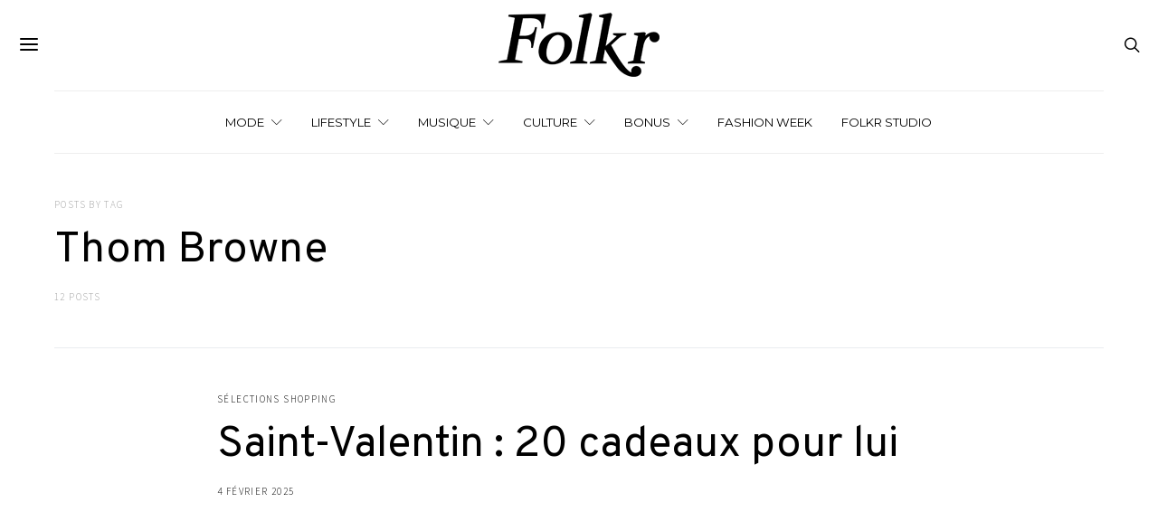

--- FILE ---
content_type: text/html; charset=UTF-8
request_url: https://folkr.fr/tag/thom-browne/
body_size: 31222
content:
<!DOCTYPE html><html lang="fr-FR" data-scheme='default'><head><meta charset="UTF-8"><meta name="viewport" content="width=device-width, initial-scale=1"><link rel="profile" href="https://gmpg.org/xfn/11"><meta name='robots' content='index, follow, max-image-preview:large, max-snippet:-1, max-video-preview:-1' /><style>img:is([sizes="auto" i], [sizes^="auto," i]) { contain-intrinsic-size: 3000px 1500px }</style><title>Thom Browne Archives - Folkr | Mode, lifestyle, art, photo &amp; musique</title><link rel="canonical" href="https://folkr.fr/tag/thom-browne/" /><meta property="og:locale" content="fr_FR" /><meta property="og:type" content="article" /><meta property="og:title" content="Thom Browne Archives - Folkr | Mode, lifestyle, art, photo &amp; musique" /><meta property="og:url" content="https://folkr.fr/tag/thom-browne/" /><meta property="og:site_name" content="Folkr | Mode, lifestyle, art, photo &amp; musique" /><meta name="twitter:card" content="summary_large_image" /><meta name="twitter:site" content="@folkrnews" /> <script type="application/ld+json" class="yoast-schema-graph">{"@context":"https://schema.org","@graph":[{"@type":"CollectionPage","@id":"https://folkr.fr/tag/thom-browne/","url":"https://folkr.fr/tag/thom-browne/","name":"Thom Browne Archives - Folkr | Mode, lifestyle, art, photo &amp; musique","isPartOf":{"@id":"https://folkr.fr/#website"},"primaryImageOfPage":{"@id":"https://folkr.fr/tag/thom-browne/#primaryimage"},"image":{"@id":"https://folkr.fr/tag/thom-browne/#primaryimage"},"thumbnailUrl":"https://folkr.fr/wp-content/uploads/2025/02/saint-valentin-cadeaux-homme-folkr-2025.png","breadcrumb":{"@id":"https://folkr.fr/tag/thom-browne/#breadcrumb"},"inLanguage":"fr-FR"},{"@type":"ImageObject","inLanguage":"fr-FR","@id":"https://folkr.fr/tag/thom-browne/#primaryimage","url":"https://folkr.fr/wp-content/uploads/2025/02/saint-valentin-cadeaux-homme-folkr-2025.png","contentUrl":"https://folkr.fr/wp-content/uploads/2025/02/saint-valentin-cadeaux-homme-folkr-2025.png","width":1424,"height":1428},{"@type":"BreadcrumbList","@id":"https://folkr.fr/tag/thom-browne/#breadcrumb","itemListElement":[{"@type":"ListItem","position":1,"name":"Accueil","item":"https://folkr.fr/"},{"@type":"ListItem","position":2,"name":"Thom Browne"}]},{"@type":"WebSite","@id":"https://folkr.fr/#website","url":"https://folkr.fr/","name":"Folkr | Mode, lifestyle, art, photo &amp; musique","description":"","publisher":{"@id":"https://folkr.fr/#organization"},"potentialAction":[{"@type":"SearchAction","target":{"@type":"EntryPoint","urlTemplate":"https://folkr.fr/?s={search_term_string}"},"query-input":{"@type":"PropertyValueSpecification","valueRequired":true,"valueName":"search_term_string"}}],"inLanguage":"fr-FR"},{"@type":"Organization","@id":"https://folkr.fr/#organization","name":"Folkr","url":"https://folkr.fr/","logo":{"@type":"ImageObject","inLanguage":"fr-FR","@id":"https://folkr.fr/#/schema/logo/image/","url":"https://folkr.fr/wp-content/uploads/2019/02/logo-folkr-site-png-bw-retina-2019.png","contentUrl":"https://folkr.fr/wp-content/uploads/2019/02/logo-folkr-site-png-bw-retina-2019.png","width":520,"height":152,"caption":"Folkr"},"image":{"@id":"https://folkr.fr/#/schema/logo/image/"},"sameAs":["https://www.facebook.com/folkrnews/","https://x.com/folkrnews","http://www.instagram.com/folkr","https://www.pinterest.fr/folkr/"]}]}</script> <link rel='dns-prefetch' href='//fonts.googleapis.com' /><link href='https://fonts.gstatic.com' crossorigin rel='preconnect' /><link rel="alternate" type="application/rss+xml" title="Folkr | Mode, lifestyle, art, photo &amp; musique &raquo; Flux" href="https://folkr.fr/feed/" /><link rel="alternate" type="application/rss+xml" title="Folkr | Mode, lifestyle, art, photo &amp; musique &raquo; Flux des commentaires" href="https://folkr.fr/comments/feed/" /><link rel="alternate" type="application/rss+xml" title="Folkr | Mode, lifestyle, art, photo &amp; musique &raquo; Flux de l’étiquette Thom Browne" href="https://folkr.fr/tag/thom-browne/feed/" /><link rel="preload" href="https://folkr.fr/wp-content/plugins/canvas/assets/fonts/canvas-icons.woff" as="font" type="font/woff" crossorigin> <script defer src="[data-uri]"></script> <link rel='stylesheet' id='dashicons-css' href='https://folkr.fr/wp-includes/css/dashicons.min.css?ver=6.8.3' media='all' /><link rel='stylesheet' id='post-views-counter-frontend-css' href='https://folkr.fr/wp-content/cache/autoptimize/css/autoptimize_single_1ae2b2895a8976da80c9a1afa6a98e23.css?ver=1.7.0' media='all' /><link rel='stylesheet' id='canvas-css' href='https://folkr.fr/wp-content/cache/autoptimize/css/autoptimize_single_c2908d7de1f481e8637e2848d0c6f52d.css?ver=2.5.1' media='all' /><link rel='alternate stylesheet' id='powerkit-icons-css' href='https://folkr.fr/wp-content/plugins/powerkit/assets/fonts/powerkit-icons.woff?ver=3.0.4' as='font' type='font/wof' crossorigin /><link rel='stylesheet' id='powerkit-css' href='https://folkr.fr/wp-content/cache/autoptimize/css/autoptimize_single_9cd76517a8b7ef6311662e87a2d2b0a1.css?ver=3.0.4' media='all' /><style id='wp-emoji-styles-inline-css'>img.wp-smiley, img.emoji {
		display: inline !important;
		border: none !important;
		box-shadow: none !important;
		height: 1em !important;
		width: 1em !important;
		margin: 0 0.07em !important;
		vertical-align: -0.1em !important;
		background: none !important;
		padding: 0 !important;
	}</style><link rel='stylesheet' id='wp-block-library-css' href='https://folkr.fr/wp-includes/css/dist/block-library/style.min.css?ver=6.8.3' media='all' /><style id='classic-theme-styles-inline-css'>/*! This file is auto-generated */
.wp-block-button__link{color:#fff;background-color:#32373c;border-radius:9999px;box-shadow:none;text-decoration:none;padding:calc(.667em + 2px) calc(1.333em + 2px);font-size:1.125em}.wp-block-file__button{background:#32373c;color:#fff;text-decoration:none}</style><link rel='stylesheet' id='canvas-block-alert-style-css' href='https://folkr.fr/wp-content/cache/autoptimize/css/autoptimize_single_140961c298ca1bed605efbb5ebd14bd9.css?ver=1759791519' media='all' /><link rel='stylesheet' id='canvas-block-progress-style-css' href='https://folkr.fr/wp-content/cache/autoptimize/css/autoptimize_single_70adad1eabf923c404d611b1d8befbbb.css?ver=1759791519' media='all' /><link rel='stylesheet' id='canvas-block-collapsibles-style-css' href='https://folkr.fr/wp-content/cache/autoptimize/css/autoptimize_single_acb7fe574e861bcf5fa5e71bcc802dd7.css?ver=1759791519' media='all' /><link rel='stylesheet' id='canvas-block-tabs-style-css' href='https://folkr.fr/wp-content/cache/autoptimize/css/autoptimize_single_6ed16c9935449d7df085aac6bf321c30.css?ver=1759791519' media='all' /><link rel='stylesheet' id='canvas-block-section-heading-style-css' href='https://folkr.fr/wp-content/cache/autoptimize/css/autoptimize_single_db8d4ce65e30b5e5b3fc9fbb05541a8a.css?ver=1759791519' media='all' /><link rel='stylesheet' id='canvas-block-row-style-css' href='https://folkr.fr/wp-content/cache/autoptimize/css/autoptimize_single_90fcd76f8649c1b02daa37e43764b369.css?ver=1759791519' media='all' /><link rel='stylesheet' id='canvas-block-posts-style-css' href='https://folkr.fr/wp-content/cache/autoptimize/css/autoptimize_single_0eb46f11bfb8b8e41298725d276b9993.css?ver=1759791519' media='all' /><link rel='stylesheet' id='canvas-justified-gallery-block-style-css' href='https://folkr.fr/wp-content/cache/autoptimize/css/autoptimize_single_c0ced8bbc999f4ac4610a27e513621b3.css?ver=1759791519' media='all' /><link rel='stylesheet' id='canvas-slider-gallery-block-style-css' href='https://folkr.fr/wp-content/cache/autoptimize/css/autoptimize_single_509c164f3671552428d1e938c6a24ba1.css?ver=1759791519' media='all' /><link rel='stylesheet' id='canvas-block-posts-sidebar-css' href='https://folkr.fr/wp-content/cache/autoptimize/css/autoptimize_single_2d12ae444509e54e71ea07ce6a684f0c.css?ver=1759791519' media='all' /><link rel='stylesheet' id='csco-block-posts-sidebar-style-css' href='https://folkr.fr/wp-content/cache/autoptimize/css/autoptimize_single_5484a14b7985d1d61caf30e343896f11.css?ver=1690497343' media='all' /><link rel='stylesheet' id='csco-block-twitter-slider-style-css' href='https://folkr.fr/wp-content/cache/autoptimize/css/autoptimize_single_71b471adbb260bf02d7af802d6f5fcc6.css?ver=1690497343' media='all' /><link rel='stylesheet' id='csco-block-tiles-style-css' href='https://folkr.fr/wp-content/cache/autoptimize/css/autoptimize_single_64329f3ba44a4affd11b8135f8bd329b.css?ver=1690497343' media='all' /><link rel='stylesheet' id='csco-block-horizontal-tiles-style-css' href='https://folkr.fr/wp-content/cache/autoptimize/css/autoptimize_single_91569a8c31baf7264f74c0f100d9deb4.css?ver=1690497343' media='all' /><link rel='stylesheet' id='csco-block-full-style-css' href='https://folkr.fr/wp-content/cache/autoptimize/css/autoptimize_single_60dffd9a7ac8a43856094787d876fb1c.css?ver=1690497343' media='all' /><link rel='stylesheet' id='csco-block-slider-style-css' href='https://folkr.fr/wp-content/cache/autoptimize/css/autoptimize_single_b18c613c26317369191840c686727e95.css?ver=1690497343' media='all' /><link rel='stylesheet' id='csco-block-carousel-style-css' href='https://folkr.fr/wp-content/cache/autoptimize/css/autoptimize_single_e970f101a164deb8f0c7c12027b2d632.css?ver=1690497343' media='all' /><link rel='stylesheet' id='csco-block-wide-style-css' href='https://folkr.fr/wp-content/cache/autoptimize/css/autoptimize_single_8f602c9c5ec413deea16b6b0dbcf1087.css?ver=1690497343' media='all' /><link rel='stylesheet' id='csco-block-narrow-style-css' href='https://folkr.fr/wp-content/cache/autoptimize/css/autoptimize_single_b37ce9f182884bd9fb13d4b14b6df6c4.css?ver=1690497343' media='all' /><style id='global-styles-inline-css'>:root{--wp--preset--aspect-ratio--square: 1;--wp--preset--aspect-ratio--4-3: 4/3;--wp--preset--aspect-ratio--3-4: 3/4;--wp--preset--aspect-ratio--3-2: 3/2;--wp--preset--aspect-ratio--2-3: 2/3;--wp--preset--aspect-ratio--16-9: 16/9;--wp--preset--aspect-ratio--9-16: 9/16;--wp--preset--color--black: #000000;--wp--preset--color--cyan-bluish-gray: #abb8c3;--wp--preset--color--white: #FFFFFF;--wp--preset--color--pale-pink: #f78da7;--wp--preset--color--vivid-red: #ce2e2e;--wp--preset--color--luminous-vivid-orange: #ff6900;--wp--preset--color--luminous-vivid-amber: #fcb902;--wp--preset--color--light-green-cyan: #7bdcb5;--wp--preset--color--vivid-green-cyan: #01d083;--wp--preset--color--pale-cyan-blue: #8ed1fc;--wp--preset--color--vivid-cyan-blue: #0693e3;--wp--preset--color--vivid-purple: #9b51e0;--wp--preset--color--secondary: #f8f8f8;--wp--preset--gradient--vivid-cyan-blue-to-vivid-purple: linear-gradient(135deg,rgba(6,147,227,1) 0%,rgb(155,81,224) 100%);--wp--preset--gradient--light-green-cyan-to-vivid-green-cyan: linear-gradient(135deg,rgb(122,220,180) 0%,rgb(0,208,130) 100%);--wp--preset--gradient--luminous-vivid-amber-to-luminous-vivid-orange: linear-gradient(135deg,rgba(252,185,0,1) 0%,rgba(255,105,0,1) 100%);--wp--preset--gradient--luminous-vivid-orange-to-vivid-red: linear-gradient(135deg,rgba(255,105,0,1) 0%,rgb(207,46,46) 100%);--wp--preset--gradient--very-light-gray-to-cyan-bluish-gray: linear-gradient(135deg,rgb(238,238,238) 0%,rgb(169,184,195) 100%);--wp--preset--gradient--cool-to-warm-spectrum: linear-gradient(135deg,rgb(74,234,220) 0%,rgb(151,120,209) 20%,rgb(207,42,186) 40%,rgb(238,44,130) 60%,rgb(251,105,98) 80%,rgb(254,248,76) 100%);--wp--preset--gradient--blush-light-purple: linear-gradient(135deg,rgb(255,206,236) 0%,rgb(152,150,240) 100%);--wp--preset--gradient--blush-bordeaux: linear-gradient(135deg,rgb(254,205,165) 0%,rgb(254,45,45) 50%,rgb(107,0,62) 100%);--wp--preset--gradient--luminous-dusk: linear-gradient(135deg,rgb(255,203,112) 0%,rgb(199,81,192) 50%,rgb(65,88,208) 100%);--wp--preset--gradient--pale-ocean: linear-gradient(135deg,rgb(255,245,203) 0%,rgb(182,227,212) 50%,rgb(51,167,181) 100%);--wp--preset--gradient--electric-grass: linear-gradient(135deg,rgb(202,248,128) 0%,rgb(113,206,126) 100%);--wp--preset--gradient--midnight: linear-gradient(135deg,rgb(2,3,129) 0%,rgb(40,116,252) 100%);--wp--preset--font-size--small: 13px;--wp--preset--font-size--medium: 20px;--wp--preset--font-size--large: 36px;--wp--preset--font-size--x-large: 42px;--wp--preset--spacing--20: 0.44rem;--wp--preset--spacing--30: 0.67rem;--wp--preset--spacing--40: 1rem;--wp--preset--spacing--50: 1.5rem;--wp--preset--spacing--60: 2.25rem;--wp--preset--spacing--70: 3.38rem;--wp--preset--spacing--80: 5.06rem;--wp--preset--shadow--natural: 6px 6px 9px rgba(0, 0, 0, 0.2);--wp--preset--shadow--deep: 12px 12px 50px rgba(0, 0, 0, 0.4);--wp--preset--shadow--sharp: 6px 6px 0px rgba(0, 0, 0, 0.2);--wp--preset--shadow--outlined: 6px 6px 0px -3px rgba(255, 255, 255, 1), 6px 6px rgba(0, 0, 0, 1);--wp--preset--shadow--crisp: 6px 6px 0px rgba(0, 0, 0, 1);}:where(.is-layout-flex){gap: 0.5em;}:where(.is-layout-grid){gap: 0.5em;}body .is-layout-flex{display: flex;}.is-layout-flex{flex-wrap: wrap;align-items: center;}.is-layout-flex > :is(*, div){margin: 0;}body .is-layout-grid{display: grid;}.is-layout-grid > :is(*, div){margin: 0;}:where(.wp-block-columns.is-layout-flex){gap: 2em;}:where(.wp-block-columns.is-layout-grid){gap: 2em;}:where(.wp-block-post-template.is-layout-flex){gap: 1.25em;}:where(.wp-block-post-template.is-layout-grid){gap: 1.25em;}.has-black-color{color: var(--wp--preset--color--black) !important;}.has-cyan-bluish-gray-color{color: var(--wp--preset--color--cyan-bluish-gray) !important;}.has-white-color{color: var(--wp--preset--color--white) !important;}.has-pale-pink-color{color: var(--wp--preset--color--pale-pink) !important;}.has-vivid-red-color{color: var(--wp--preset--color--vivid-red) !important;}.has-luminous-vivid-orange-color{color: var(--wp--preset--color--luminous-vivid-orange) !important;}.has-luminous-vivid-amber-color{color: var(--wp--preset--color--luminous-vivid-amber) !important;}.has-light-green-cyan-color{color: var(--wp--preset--color--light-green-cyan) !important;}.has-vivid-green-cyan-color{color: var(--wp--preset--color--vivid-green-cyan) !important;}.has-pale-cyan-blue-color{color: var(--wp--preset--color--pale-cyan-blue) !important;}.has-vivid-cyan-blue-color{color: var(--wp--preset--color--vivid-cyan-blue) !important;}.has-vivid-purple-color{color: var(--wp--preset--color--vivid-purple) !important;}.has-black-background-color{background-color: var(--wp--preset--color--black) !important;}.has-cyan-bluish-gray-background-color{background-color: var(--wp--preset--color--cyan-bluish-gray) !important;}.has-white-background-color{background-color: var(--wp--preset--color--white) !important;}.has-pale-pink-background-color{background-color: var(--wp--preset--color--pale-pink) !important;}.has-vivid-red-background-color{background-color: var(--wp--preset--color--vivid-red) !important;}.has-luminous-vivid-orange-background-color{background-color: var(--wp--preset--color--luminous-vivid-orange) !important;}.has-luminous-vivid-amber-background-color{background-color: var(--wp--preset--color--luminous-vivid-amber) !important;}.has-light-green-cyan-background-color{background-color: var(--wp--preset--color--light-green-cyan) !important;}.has-vivid-green-cyan-background-color{background-color: var(--wp--preset--color--vivid-green-cyan) !important;}.has-pale-cyan-blue-background-color{background-color: var(--wp--preset--color--pale-cyan-blue) !important;}.has-vivid-cyan-blue-background-color{background-color: var(--wp--preset--color--vivid-cyan-blue) !important;}.has-vivid-purple-background-color{background-color: var(--wp--preset--color--vivid-purple) !important;}.has-black-border-color{border-color: var(--wp--preset--color--black) !important;}.has-cyan-bluish-gray-border-color{border-color: var(--wp--preset--color--cyan-bluish-gray) !important;}.has-white-border-color{border-color: var(--wp--preset--color--white) !important;}.has-pale-pink-border-color{border-color: var(--wp--preset--color--pale-pink) !important;}.has-vivid-red-border-color{border-color: var(--wp--preset--color--vivid-red) !important;}.has-luminous-vivid-orange-border-color{border-color: var(--wp--preset--color--luminous-vivid-orange) !important;}.has-luminous-vivid-amber-border-color{border-color: var(--wp--preset--color--luminous-vivid-amber) !important;}.has-light-green-cyan-border-color{border-color: var(--wp--preset--color--light-green-cyan) !important;}.has-vivid-green-cyan-border-color{border-color: var(--wp--preset--color--vivid-green-cyan) !important;}.has-pale-cyan-blue-border-color{border-color: var(--wp--preset--color--pale-cyan-blue) !important;}.has-vivid-cyan-blue-border-color{border-color: var(--wp--preset--color--vivid-cyan-blue) !important;}.has-vivid-purple-border-color{border-color: var(--wp--preset--color--vivid-purple) !important;}.has-vivid-cyan-blue-to-vivid-purple-gradient-background{background: var(--wp--preset--gradient--vivid-cyan-blue-to-vivid-purple) !important;}.has-light-green-cyan-to-vivid-green-cyan-gradient-background{background: var(--wp--preset--gradient--light-green-cyan-to-vivid-green-cyan) !important;}.has-luminous-vivid-amber-to-luminous-vivid-orange-gradient-background{background: var(--wp--preset--gradient--luminous-vivid-amber-to-luminous-vivid-orange) !important;}.has-luminous-vivid-orange-to-vivid-red-gradient-background{background: var(--wp--preset--gradient--luminous-vivid-orange-to-vivid-red) !important;}.has-very-light-gray-to-cyan-bluish-gray-gradient-background{background: var(--wp--preset--gradient--very-light-gray-to-cyan-bluish-gray) !important;}.has-cool-to-warm-spectrum-gradient-background{background: var(--wp--preset--gradient--cool-to-warm-spectrum) !important;}.has-blush-light-purple-gradient-background{background: var(--wp--preset--gradient--blush-light-purple) !important;}.has-blush-bordeaux-gradient-background{background: var(--wp--preset--gradient--blush-bordeaux) !important;}.has-luminous-dusk-gradient-background{background: var(--wp--preset--gradient--luminous-dusk) !important;}.has-pale-ocean-gradient-background{background: var(--wp--preset--gradient--pale-ocean) !important;}.has-electric-grass-gradient-background{background: var(--wp--preset--gradient--electric-grass) !important;}.has-midnight-gradient-background{background: var(--wp--preset--gradient--midnight) !important;}.has-small-font-size{font-size: var(--wp--preset--font-size--small) !important;}.has-medium-font-size{font-size: var(--wp--preset--font-size--medium) !important;}.has-large-font-size{font-size: var(--wp--preset--font-size--large) !important;}.has-x-large-font-size{font-size: var(--wp--preset--font-size--x-large) !important;}
:where(.wp-block-post-template.is-layout-flex){gap: 1.25em;}:where(.wp-block-post-template.is-layout-grid){gap: 1.25em;}
:where(.wp-block-columns.is-layout-flex){gap: 2em;}:where(.wp-block-columns.is-layout-grid){gap: 2em;}
:root :where(.wp-block-pullquote){font-size: 1.5em;line-height: 1.6;}</style><link rel='stylesheet' id='canvas-block-heading-style-css' href='https://folkr.fr/wp-content/cache/autoptimize/css/autoptimize_single_2972bf4f5525456a24d3aaf22081c707.css?ver=1759791519' media='all' /><link rel='stylesheet' id='canvas-block-list-style-css' href='https://folkr.fr/wp-content/cache/autoptimize/css/autoptimize_single_9a87c5a39b369cff41b4642905e530bd.css?ver=1759791519' media='all' /><link rel='stylesheet' id='canvas-block-paragraph-style-css' href='https://folkr.fr/wp-content/cache/autoptimize/css/autoptimize_single_522e59de3580fc1f3ee222e87bfe0ea7.css?ver=1759791519' media='all' /><link rel='stylesheet' id='canvas-block-separator-style-css' href='https://folkr.fr/wp-content/cache/autoptimize/css/autoptimize_single_92264e01ea4db0bcbf501bac0dec17db.css?ver=1759791519' media='all' /><link rel='stylesheet' id='canvas-block-group-style-css' href='https://folkr.fr/wp-content/cache/autoptimize/css/autoptimize_single_77cd8d6e0c9cae1050fb357ad4eb1ba9.css?ver=1759791519' media='all' /><link rel='stylesheet' id='canvas-block-cover-style-css' href='https://folkr.fr/wp-content/cache/autoptimize/css/autoptimize_single_874b768073dffe103b7984346abc72f2.css?ver=1759791519' media='all' /><link rel='stylesheet' id='contact-form-7-css' href='https://folkr.fr/wp-content/cache/autoptimize/css/autoptimize_single_64ac31699f5326cb3c76122498b76f66.css?ver=6.1.4' media='all' /><link rel='stylesheet' id='powerkit-author-box-css' href='https://folkr.fr/wp-content/cache/autoptimize/css/autoptimize_single_56b26b2942056e73d8f25de1cff0c27e.css?ver=3.0.4' media='all' /><link rel='stylesheet' id='powerkit-basic-elements-css' href='https://folkr.fr/wp-content/cache/autoptimize/css/autoptimize_single_21f1eb909896217ad01a76b09c2c47f0.css?ver=3.0.4' media='screen' /><link rel='stylesheet' id='powerkit-coming-soon-css' href='https://folkr.fr/wp-content/cache/autoptimize/css/autoptimize_single_a6fc0dae193c38b601e6710aeb7acf07.css?ver=3.0.4' media='all' /><link rel='stylesheet' id='powerkit-content-formatting-css' href='https://folkr.fr/wp-content/cache/autoptimize/css/autoptimize_single_9b60c21dc2de4202b89be75a6a1f49cf.css?ver=3.0.4' media='all' /><link rel='stylesheet' id='powerkit-сontributors-css' href='https://folkr.fr/wp-content/cache/autoptimize/css/autoptimize_single_77192016b9326905f3b20f9a59c05800.css?ver=3.0.4' media='all' /><link rel='stylesheet' id='powerkit-facebook-css' href='https://folkr.fr/wp-content/cache/autoptimize/css/autoptimize_single_16f234a888fe9107972a423d25b28a63.css?ver=3.0.4' media='all' /><link rel='stylesheet' id='powerkit-featured-categories-css' href='https://folkr.fr/wp-content/cache/autoptimize/css/autoptimize_single_8f884b79e6a3674e415078029f48b0d2.css?ver=3.0.4' media='all' /><link rel='stylesheet' id='powerkit-inline-posts-css' href='https://folkr.fr/wp-content/cache/autoptimize/css/autoptimize_single_bdbbd34e834b699abb8d690fb492dea1.css?ver=3.0.4' media='all' /><link rel='stylesheet' id='powerkit-instagram-css' href='https://folkr.fr/wp-content/cache/autoptimize/css/autoptimize_single_82bef9505ddee265b0414d0a10fd5dcf.css?ver=3.0.4' media='all' /><link rel='stylesheet' id='powerkit-justified-gallery-css' href='https://folkr.fr/wp-content/cache/autoptimize/css/autoptimize_single_143c8314b8e287dd53981b0990b3bd46.css?ver=3.0.4' media='all' /><link rel='stylesheet' id='powerkit-lazyload-css' href='https://folkr.fr/wp-content/cache/autoptimize/css/autoptimize_single_5569ddf72f4ee82278d2014540e16da4.css?ver=3.0.4' media='all' /><link rel='stylesheet' id='glightbox-css' href='https://folkr.fr/wp-content/plugins/powerkit/modules/lightbox/public/css/glightbox.min.css?ver=3.0.4' media='all' /><link rel='stylesheet' id='powerkit-lightbox-css' href='https://folkr.fr/wp-content/cache/autoptimize/css/autoptimize_single_e3633201bf910e72910bfd6ac930b66a.css?ver=3.0.4' media='all' /><link rel='stylesheet' id='powerkit-opt-in-forms-css' href='https://folkr.fr/wp-content/cache/autoptimize/css/autoptimize_single_2e1bed5c308ed5f4b7b00920b83897f1.css?ver=3.0.4' media='all' /><link rel='stylesheet' id='powerkit-pinterest-css' href='https://folkr.fr/wp-content/cache/autoptimize/css/autoptimize_single_148daa33eba9dfd40259bd5cf11f5624.css?ver=3.0.4' media='all' /><link rel='stylesheet' id='powerkit-scroll-to-top-css' href='https://folkr.fr/wp-content/cache/autoptimize/css/autoptimize_single_1c5f9e4cabbd7d00b68e072dd50c743c.css?ver=3.0.4' media='all' /><link rel='stylesheet' id='powerkit-share-buttons-css' href='https://folkr.fr/wp-content/cache/autoptimize/css/autoptimize_single_3d1e044dafecccf53fb2f7684338238e.css?ver=3.0.4' media='all' /><link rel='stylesheet' id='powerkit-social-links-css' href='https://folkr.fr/wp-content/cache/autoptimize/css/autoptimize_single_64a43fbde234b0defe582820033f537c.css?ver=3.0.4' media='all' /><link rel='stylesheet' id='powerkit-twitter-css' href='https://folkr.fr/wp-content/cache/autoptimize/css/autoptimize_single_fbff90ab917a2e553afa46a4b1747d2e.css?ver=3.0.4' media='all' /><link rel='stylesheet' id='powerkit-widget-about-css' href='https://folkr.fr/wp-content/cache/autoptimize/css/autoptimize_single_14c56c9e29ce5615bc240b9769bb5e56.css?ver=3.0.4' media='all' /><link rel='stylesheet' id='mc4wp-form-themes-css' href='https://folkr.fr/wp-content/cache/autoptimize/css/autoptimize_single_afbf3d0bbfa6ce205232ea67532425ca.css?ver=4.10.9' media='all' /><link rel='stylesheet' id='csco-styles-css' href='https://folkr.fr/wp-content/cache/autoptimize/css/autoptimize_single_78b0bae9ad72df75a926e387971ff7cf.css?ver=7.1.7' media='all' /><link rel='stylesheet' id='cleaner-gallery-css' href='https://folkr.fr/wp-content/plugins/cleaner-gallery/css/gallery.min.css?ver=20130526' media='all' /><link rel='stylesheet' id='wp-pagenavi-css' href='https://folkr.fr/wp-content/cache/autoptimize/css/autoptimize_single_73d29ecb3ae4eb2b78712fab3a46d32d.css?ver=2.70' media='all' /><link rel='stylesheet' id='login-with-ajax-css' href='https://folkr.fr/wp-content/cache/autoptimize/css/autoptimize_single_4651bffc47ad6e81f3a17b53a1e2494b.css?ver=4.5.1' media='all' /><link rel='stylesheet' id='searchwp-forms-css' href='https://folkr.fr/wp-content/plugins/searchwp-live-ajax-search/assets/styles/frontend/search-forms.min.css?ver=1.8.7' media='all' /><link rel='stylesheet' id='searchwp-live-search-css' href='https://folkr.fr/wp-content/plugins/searchwp-live-ajax-search/assets/styles/style.min.css?ver=1.8.7' media='all' /><style id='searchwp-live-search-inline-css'>.searchwp-live-search-result .searchwp-live-search-result--title a {
  font-size: 16px;
}
.searchwp-live-search-result .searchwp-live-search-result--price {
  font-size: 14px;
}
.searchwp-live-search-result .searchwp-live-search-result--add-to-cart .button {
  font-size: 14px;
}</style><link rel='stylesheet' id='video-js-css' href='https://folkr.fr/wp-content/plugins/video-embed-thumbnail-generator/video-js/video-js.min.css?ver=7.11.4' media='all' /><link rel='stylesheet' id='video-js-kg-skin-css' href='https://folkr.fr/wp-content/cache/autoptimize/css/autoptimize_single_83a8376ab52420c5ff211cc64b15a1f2.css?ver=4.10.3' media='all' /><link rel='stylesheet' id='kgvid_video_styles-css' href='https://folkr.fr/wp-content/cache/autoptimize/css/autoptimize_single_981befe4b5b886a64b73d5dade86e79b.css?ver=4.10.3' media='all' /><link rel='stylesheet' id='thickbox-css' href='https://folkr.fr/wp-content/cache/autoptimize/css/autoptimize_single_37faeb50ef52da086e0f8c2c289e66d4.css?ver=6.8.3' media='all' /><link rel='stylesheet' id='68e643362c975ee088be11164b236670-css' href='https://fonts.googleapis.com/css?family=Source+Sans+Pro%3A300%2C400%2C400i%2C700%2C700i%2C600&#038;subset=latin%2Clatin-ext%2Ccyrillic%2Ccyrillic-ext%2Cvietnamese&#038;display=swap&#038;ver=7.1.7' media='all' /><link rel='stylesheet' id='b1894f104b1d5c67aa6a6c5f408995f0-css' href='https://fonts.googleapis.com/css?family=Poppins%3A700&#038;subset=latin%2Clatin-ext%2Ccyrillic%2Ccyrillic-ext%2Cvietnamese&#038;display=swap&#038;ver=7.1.7' media='all' /><link rel='stylesheet' id='30a812836923d88c491cec3ecba87849-css' href='https://fonts.googleapis.com/css?family=Overpass%3A400&#038;subset=latin%2Clatin-ext%2Ccyrillic%2Ccyrillic-ext%2Cvietnamese&#038;display=swap&#038;ver=7.1.7' media='all' /><link rel='stylesheet' id='a3278da8148d970be34220574fb13910-css' href='https://fonts.googleapis.com/css?family=Montserrat%3A400%2C300&#038;subset=latin%2Clatin-ext%2Ccyrillic%2Ccyrillic-ext%2Cvietnamese&#038;display=swap&#038;ver=7.1.7' media='all' /> <script src="https://folkr.fr/wp-includes/js/jquery/jquery.min.js?ver=3.7.1" id="jquery-core-js"></script> <script defer src="https://folkr.fr/wp-includes/js/jquery/jquery-migrate.min.js?ver=3.4.1" id="jquery-migrate-js"></script> <script defer id="login-with-ajax-js-extra" src="[data-uri]"></script> <script defer src="https://folkr.fr/wp-content/plugins/login-with-ajax/templates/login-with-ajax.legacy.min.js?ver=4.5.1" id="login-with-ajax-js"></script> <script defer src="https://folkr.fr/wp-content/plugins/login-with-ajax/ajaxify/ajaxify.min.js?ver=4.5.1" id="login-with-ajax-ajaxify-js"></script> <link rel="https://api.w.org/" href="https://folkr.fr/wp-json/" /><link rel="alternate" title="JSON" type="application/json" href="https://folkr.fr/wp-json/wp/v2/tags/1993" /><link rel="EditURI" type="application/rsd+xml" title="RSD" href="https://folkr.fr/xmlrpc.php?rsd" /><meta name="generator" content="WordPress 6.8.3" /> <script defer src="https://www.googletagmanager.com/gtag/js?id=UA-24422537-1"></script> <script defer src="[data-uri]"></script><meta name="generator" content="Elementor 3.34.0; features: additional_custom_breakpoints; settings: css_print_method-external, google_font-enabled, font_display-auto"><style>.e-con.e-parent:nth-of-type(n+4):not(.e-lazyloaded):not(.e-no-lazyload),
				.e-con.e-parent:nth-of-type(n+4):not(.e-lazyloaded):not(.e-no-lazyload) * {
					background-image: none !important;
				}
				@media screen and (max-height: 1024px) {
					.e-con.e-parent:nth-of-type(n+3):not(.e-lazyloaded):not(.e-no-lazyload),
					.e-con.e-parent:nth-of-type(n+3):not(.e-lazyloaded):not(.e-no-lazyload) * {
						background-image: none !important;
					}
				}
				@media screen and (max-height: 640px) {
					.e-con.e-parent:nth-of-type(n+2):not(.e-lazyloaded):not(.e-no-lazyload),
					.e-con.e-parent:nth-of-type(n+2):not(.e-lazyloaded):not(.e-no-lazyload) * {
						background-image: none !important;
					}
				}</style><link rel="icon" href="https://folkr.fr/wp-content/uploads/2019/02/cropped-favicon-2019-32x32.png" sizes="32x32" /><link rel="icon" href="https://folkr.fr/wp-content/uploads/2019/02/cropped-favicon-2019-192x192.png" sizes="192x192" /><link rel="apple-touch-icon" href="https://folkr.fr/wp-content/uploads/2019/02/cropped-favicon-2019-180x180.png" /><meta name="msapplication-TileImage" content="https://folkr.fr/wp-content/uploads/2019/02/cropped-favicon-2019-270x270.png" /><style id="sccss">.qc-cmp-persistent-link {
visibility:hidden;
        }</style></head><body class="archive tag tag-thom-browne tag-1993 wp-embed-responsive wp-theme-authentic header-enabled cs-page-layout-fullwidth parallax-enabled sticky-sidebar-enabled stick-to-bottom navbar-sticky-enabled navbar-smart-enabled block-align-enabled style-align-left elementor-default elementor-kit-69978"><div class="site-overlay"></div><div class="offcanvas"><div class="offcanvas-header"><nav class="navbar navbar-offcanvas  navbar-border"> <button type="button" class="offcanvas-toggle navbar-toggle"> <i class="cs-icon cs-icon-cross"></i> </button></nav></div><div class="offcanvas-sidebar"><div class="offcanvas-inner widget-area"><div class="widget widget_nav_menu cs-d-lg-none"><div class="menu-header-container"><ul id="menu-header" class="menu"><li id="menu-item-151" class="menu-item menu-item-type-taxonomy menu-item-object-category menu-item-has-children menu-item-151"><a href="https://folkr.fr/categorie/mode/">Mode</a><ul class="sub-menu"><li id="menu-item-300" class="menu-item menu-item-type-taxonomy menu-item-object-category menu-item-300"><a href="https://folkr.fr/categorie/mode/breaking-news/">Breaking News</a></li><li id="menu-item-26127" class="menu-item menu-item-type-taxonomy menu-item-object-category menu-item-26127"><a href="https://folkr.fr/categorie/mode/fashion-week/">Fashion Week</a></li><li id="menu-item-299" class="menu-item menu-item-type-taxonomy menu-item-object-category menu-item-299"><a href="https://folkr.fr/categorie/mode/lookbook/">Lookbooks</a></li><li id="menu-item-139" class="menu-item menu-item-type-taxonomy menu-item-object-category menu-item-139"><a href="https://folkr.fr/categorie/mode/selections-shopping/">Sélections Shopping</a></li><li id="menu-item-28307" class="menu-item menu-item-type-taxonomy menu-item-object-category menu-item-28307"><a href="https://folkr.fr/categorie/mode/tendances-mode/">Tendances mode</a></li></ul></li><li id="menu-item-143" class="menu-item menu-item-type-taxonomy menu-item-object-category menu-item-has-children menu-item-143"><a href="https://folkr.fr/categorie/lifestyle/">Lifestyle</a><ul class="sub-menu"><li id="menu-item-101060" class="menu-item menu-item-type-taxonomy menu-item-object-category menu-item-101060"><a href="https://folkr.fr/categorie/lifestyle/beaute/">Beauté</a></li><li id="menu-item-145" class="menu-item menu-item-type-taxonomy menu-item-object-category menu-item-145"><a href="https://folkr.fr/categorie/lifestyle/design/">Design &#038; Déco</a></li><li id="menu-item-101259" class="menu-item menu-item-type-taxonomy menu-item-object-category menu-item-101259"><a href="https://folkr.fr/categorie/lifestyle/food-drinks/">Food &amp; Drinks</a></li><li id="menu-item-148" class="menu-item menu-item-type-taxonomy menu-item-object-category menu-item-148"><a href="https://folkr.fr/categorie/lifestyle/high-tech/">High Tech</a></li><li id="menu-item-149" class="menu-item menu-item-type-taxonomy menu-item-object-category menu-item-149"><a href="https://folkr.fr/categorie/lifestyle/leisure-sports/">Leisure &amp; Sports</a></li></ul></li><li id="menu-item-152" class="menu-item menu-item-type-taxonomy menu-item-object-category menu-item-has-children menu-item-152"><a href="https://folkr.fr/categorie/culture/music/">Musique</a><ul class="sub-menu"><li id="menu-item-101097" class="menu-item menu-item-type-taxonomy menu-item-object-category menu-item-101097"><a href="https://folkr.fr/categorie/culture/music/clips-music-sounds/">Clips &amp; Sounds</a></li><li id="menu-item-101098" class="menu-item menu-item-type-taxonomy menu-item-object-category menu-item-101098"><a href="https://folkr.fr/categorie/culture/music/festivals/">Festivals</a></li><li id="menu-item-101099" class="menu-item menu-item-type-taxonomy menu-item-object-category menu-item-101099"><a href="https://folkr.fr/categorie/culture/music/interviews/">Interviews</a></li><li id="menu-item-101100" class="menu-item menu-item-type-taxonomy menu-item-object-category menu-item-101100"><a href="https://folkr.fr/categorie/culture/music/playlists/">Playlists</a></li></ul></li><li id="menu-item-569" class="menu-item menu-item-type-taxonomy menu-item-object-category menu-item-has-children menu-item-569"><a href="https://folkr.fr/categorie/culture/">Culture</a><ul class="sub-menu"><li id="menu-item-3523" class="menu-item menu-item-type-taxonomy menu-item-object-category menu-item-3523"><a href="https://folkr.fr/categorie/culture/art/">Art &#038; Expos</a></li><li id="menu-item-47711" class="menu-item menu-item-type-taxonomy menu-item-object-category menu-item-47711"><a href="https://folkr.fr/categorie/culture/editos/">Éditos</a></li><li id="menu-item-570" class="menu-item menu-item-type-taxonomy menu-item-object-category menu-item-570"><a href="https://folkr.fr/categorie/culture/films-bandes-annonces/">Films &#038; Séries</a></li><li id="menu-item-156" class="menu-item menu-item-type-taxonomy menu-item-object-category menu-item-156"><a href="https://folkr.fr/categorie/culture/photography/">Photographie</a></li></ul></li><li id="menu-item-73859" class="menu-item menu-item-type-taxonomy menu-item-object-category menu-item-has-children menu-item-73859"><a href="https://folkr.fr/categorie/bonus/">Bonus</a><ul class="sub-menu"><li id="menu-item-80479" class="menu-item menu-item-type-taxonomy menu-item-object-category menu-item-80479"><a href="https://folkr.fr/categorie/bonus/noel/">Noël</a></li><li id="menu-item-73860" class="menu-item menu-item-type-taxonomy menu-item-object-category menu-item-73860"><a href="https://folkr.fr/categorie/bonus/concours/">Concours</a></li><li id="menu-item-73871" class="menu-item menu-item-type-custom menu-item-object-custom menu-item-73871"><a href="https://folkr.fr/store/">Folkr Store</a></li><li id="menu-item-97657" class="menu-item menu-item-type-taxonomy menu-item-object-category menu-item-97657"><a href="https://folkr.fr/categorie/folkr-party/">Folkr Party</a></li><li id="menu-item-73861" class="menu-item menu-item-type-taxonomy menu-item-object-category menu-item-73861"><a href="https://folkr.fr/categorie/bonus/we-love/">We Love</a></li></ul></li><li id="menu-item-97655" class="menu-item menu-item-type-taxonomy menu-item-object-category menu-item-97655"><a href="https://folkr.fr/categorie/mode/fashion-week/">Fashion Week</a></li><li id="menu-item-75153" class="menu-item menu-item-type-custom menu-item-object-custom menu-item-75153"><a href="http://folkr-studio.com/">Folkr Studio</a></li></ul></div></div><div class="widget search-13 widget_search"><form role="search" method="get" class="search-form form" action="https://folkr.fr/"> <label class="sr-only"> </label><div class="cs-input-group"> <input type="search" value="" name="s" data-swplive="true" data-swpengine="default" data-swpconfig="default" class="search-field form-control" placeholder="...." required> <span class="cs-input-group-btn"> <button type="submit" class="search-submit button button-primary button-effect"><span>Recherchez</span><span><i class="cs-icon cs-icon-search"></i></span></button> </span></div></form></div><div class="widget powerkit_opt_in_subscription_widget-4 powerkit_opt_in_subscription_widget"><div class="widget-body"><div class="pk-subscribe-form-wrap pk-subscribe-form-widget" data-service="mailchimp"><div class="pk-subscribe-container "><div class="pk-subscribe-data"><h5 class="cnvs-block-section-heading is-style-cnvs-block-section-heading-default haligncenter title-widget "><span class="cnvs-section-title"><span>NEWSLETTER</span></span></h5><form method="post" class="subscription"> <input type="hidden" name="service" value="mailchimp"> <input type="hidden" name="list_id" value="327b4fc3a6"><div class="pk-input-group"> <input type="text" name="EMAIL" class="email form-control" placeholder="Votre email"> <button class="pk-subscribe-submit" type="submit"><span>Validez</span><span><i class="cs-icon cs-icon-mail"></i></span></button></div> <input type="hidden" name="_wp_http_referer" value="/tag/thom-browne/" /></form></div></div></div></div></div></div></div></div><div id="page" class="site"><div class="site-inner"><header id="masthead" class="site-header page-header-type-simple" role="banner"><div class="header header-center header-dark cs-d-none cs-d-lg-block" ><div class="cs-container-fluid"><div class="header-col header-col-left"><div> <button class="navbar-toggle offcanvas-toggle" type="button"> <i class="cs-icon cs-icon-menu"></i> </button></div></div><div class="header-col header-col-center"><div> <a href="https://folkr.fr/" class="site-logo"> <img class="logo-image" src="https://folkr.fr/wp-content/uploads/2019/02/logo-folkr-site-png-bw-final-2019.png" srcset="https://folkr.fr/wp-content/uploads/2019/02/logo-folkr-site-png-bw-final-2019.png 1x, https://folkr.fr/wp-content/uploads/2019/02/logo-folkr-site-png-bw-retina-2019.png 2x" alt="Folkr | Mode, lifestyle, art, photo &amp; musique"> </a></div></div><div class="header-col header-col-right"><div> <a href="#search" class="navbar-search"><i class="cs-icon cs-icon-search"></i></a></div></div></div></div><div class="navbar-primary navbar-center search-disabled social-disabled toggle-disabled"><div class="cs-container"><nav class="navbar"><div class="navbar-col"><div> <button class="navbar-toggle offcanvas-toggle" type="button"> <i class="cs-icon cs-icon-menu"></i> </button> <a class="navbar-brand" href="https://folkr.fr/"> <img class="logo-image" src="https://folkr.fr/wp-content/uploads/2019/02/logo-folkr-site-png-bw-navigation-final-2019.png" srcset="https://folkr.fr/wp-content/uploads/2019/02/logo-folkr-site-png-bw-navigation-final-2019.png 1x, https://folkr.fr/wp-content/uploads/2019/02/logo-folkr-site-png-bw-navigation-final-retina-2019.png 2x" alt="Folkr | Mode, lifestyle, art, photo &amp; musique"> </a></div></div><div class="navbar-col"><div><ul id="menu-header-1" class="nav navbar-nav"><li class="menu-item menu-item-type-taxonomy menu-item-object-category menu-item-has-children menu-item-151 csco-mega-menu csco-mega-menu-terms"><a href="https://folkr.fr/categorie/mode/">Mode</a><div class="sub-menu"><div class="cs-mm-content"><ul class="cs-mm-categories"><li class="menu-item menu-item-type-taxonomy menu-item-object-category menu-item-300 csco-mega-menu-child-term csco-mega-menu-child"> <a href="https://folkr.fr/categorie/mode/breaking-news/" data-term="52" data-numberposts="4">Breaking News</a></li><li class="menu-item menu-item-type-taxonomy menu-item-object-category menu-item-26127 csco-mega-menu-child-term csco-mega-menu-child"> <a href="https://folkr.fr/categorie/mode/fashion-week/" data-term="827" data-numberposts="4">Fashion Week</a></li><li class="menu-item menu-item-type-taxonomy menu-item-object-category menu-item-299 csco-mega-menu-child-term csco-mega-menu-child"> <a href="https://folkr.fr/categorie/mode/lookbook/" data-term="51" data-numberposts="4">Lookbooks</a></li><li class="menu-item menu-item-type-taxonomy menu-item-object-category menu-item-139 csco-mega-menu-child-term csco-mega-menu-child"> <a href="https://folkr.fr/categorie/mode/selections-shopping/" data-term="33" data-numberposts="4">Sélections Shopping</a></li><li class="menu-item menu-item-type-taxonomy menu-item-object-category menu-item-28307 csco-mega-menu-child-term csco-mega-menu-child"> <a href="https://folkr.fr/categorie/mode/tendances-mode/" data-term="1736" data-numberposts="4">Tendances mode</a></li></ul><div class="cs-mm-posts-container"><div class="cs-mm-posts" data-term="52"></div><div class="cs-mm-posts" data-term="827"></div><div class="cs-mm-posts" data-term="51"></div><div class="cs-mm-posts" data-term="33"></div><div class="cs-mm-posts" data-term="1736"></div></div></div></div></li><li class="menu-item menu-item-type-taxonomy menu-item-object-category menu-item-has-children menu-item-143 csco-mega-menu csco-mega-menu-terms"><a href="https://folkr.fr/categorie/lifestyle/">Lifestyle</a><div class="sub-menu"><div class="cs-mm-content"><ul class="cs-mm-categories"><li class="menu-item menu-item-type-taxonomy menu-item-object-category menu-item-101060 csco-mega-menu-child-term csco-mega-menu-child"> <a href="https://folkr.fr/categorie/lifestyle/beaute/" data-term="3976" data-numberposts="4">Beauté</a></li><li class="menu-item menu-item-type-taxonomy menu-item-object-category menu-item-145 csco-mega-menu-child-term csco-mega-menu-child"> <a href="https://folkr.fr/categorie/lifestyle/design/" data-term="22" data-numberposts="4">Design &#038; Déco</a></li><li class="menu-item menu-item-type-taxonomy menu-item-object-category menu-item-101259 csco-mega-menu-child-term csco-mega-menu-child"> <a href="https://folkr.fr/categorie/lifestyle/food-drinks/" data-term="20" data-numberposts="4">Food &amp; Drinks</a></li><li class="menu-item menu-item-type-taxonomy menu-item-object-category menu-item-148 csco-mega-menu-child-term csco-mega-menu-child"> <a href="https://folkr.fr/categorie/lifestyle/high-tech/" data-term="24" data-numberposts="4">High Tech</a></li><li class="menu-item menu-item-type-taxonomy menu-item-object-category menu-item-149 csco-mega-menu-child-term csco-mega-menu-child"> <a href="https://folkr.fr/categorie/lifestyle/leisure-sports/" data-term="26" data-numberposts="4">Leisure &amp; Sports</a></li></ul><div class="cs-mm-posts-container"><div class="cs-mm-posts" data-term="3976"></div><div class="cs-mm-posts" data-term="22"></div><div class="cs-mm-posts" data-term="20"></div><div class="cs-mm-posts" data-term="24"></div><div class="cs-mm-posts" data-term="26"></div></div></div></div></li><li class="menu-item menu-item-type-taxonomy menu-item-object-category menu-item-has-children menu-item-152 csco-mega-menu csco-mega-menu-terms"><a href="https://folkr.fr/categorie/culture/music/">Musique</a><div class="sub-menu"><div class="cs-mm-content"><ul class="cs-mm-categories"><li class="menu-item menu-item-type-taxonomy menu-item-object-category menu-item-101097 csco-mega-menu-child-term csco-mega-menu-child"> <a href="https://folkr.fr/categorie/culture/music/clips-music-sounds/" data-term="31" data-numberposts="4">Clips &amp; Sounds</a></li><li class="menu-item menu-item-type-taxonomy menu-item-object-category menu-item-101098 csco-mega-menu-child-term csco-mega-menu-child"> <a href="https://folkr.fr/categorie/culture/music/festivals/" data-term="1601" data-numberposts="4">Festivals</a></li><li class="menu-item menu-item-type-taxonomy menu-item-object-category menu-item-101099 csco-mega-menu-child-term csco-mega-menu-child"> <a href="https://folkr.fr/categorie/culture/music/interviews/" data-term="915" data-numberposts="4">Interviews</a></li><li class="menu-item menu-item-type-taxonomy menu-item-object-category menu-item-101100 csco-mega-menu-child-term csco-mega-menu-child"> <a href="https://folkr.fr/categorie/culture/music/playlists/" data-term="30" data-numberposts="4">Playlists</a></li></ul><div class="cs-mm-posts-container"><div class="cs-mm-posts" data-term="31"></div><div class="cs-mm-posts" data-term="1601"></div><div class="cs-mm-posts" data-term="915"></div><div class="cs-mm-posts" data-term="30"></div></div></div></div></li><li class="menu-item menu-item-type-taxonomy menu-item-object-category menu-item-has-children menu-item-569 csco-mega-menu csco-mega-menu-terms"><a href="https://folkr.fr/categorie/culture/">Culture</a><div class="sub-menu"><div class="cs-mm-content"><ul class="cs-mm-categories"><li class="menu-item menu-item-type-taxonomy menu-item-object-category menu-item-3523 csco-mega-menu-child-term csco-mega-menu-child"> <a href="https://folkr.fr/categorie/culture/art/" data-term="446" data-numberposts="4">Art &#038; Expos</a></li><li class="menu-item menu-item-type-taxonomy menu-item-object-category menu-item-47711 csco-mega-menu-child-term csco-mega-menu-child"> <a href="https://folkr.fr/categorie/culture/editos/" data-term="2691" data-numberposts="4">Éditos</a></li><li class="menu-item menu-item-type-taxonomy menu-item-object-category menu-item-570 csco-mega-menu-child-term csco-mega-menu-child"> <a href="https://folkr.fr/categorie/culture/films-bandes-annonces/" data-term="97" data-numberposts="4">Films &#038; Séries</a></li><li class="menu-item menu-item-type-taxonomy menu-item-object-category menu-item-156 csco-mega-menu-child-term csco-mega-menu-child"> <a href="https://folkr.fr/categorie/culture/photography/" data-term="14" data-numberposts="4">Photographie</a></li></ul><div class="cs-mm-posts-container"><div class="cs-mm-posts" data-term="446"></div><div class="cs-mm-posts" data-term="2691"></div><div class="cs-mm-posts" data-term="97"></div><div class="cs-mm-posts" data-term="14"></div></div></div></div></li><li class="menu-item menu-item-type-taxonomy menu-item-object-category menu-item-has-children menu-item-73859 csco-mega-menu csco-mega-menu-terms"><a href="https://folkr.fr/categorie/bonus/">Bonus</a><div class="sub-menu"><div class="cs-mm-content"><ul class="cs-mm-categories"><li class="menu-item menu-item-type-taxonomy menu-item-object-category menu-item-80479 csco-mega-menu-child-term csco-mega-menu-child"> <a href="https://folkr.fr/categorie/bonus/noel/" data-term="3562" data-numberposts="4">Noël</a></li><li class="menu-item menu-item-type-taxonomy menu-item-object-category menu-item-73860 csco-mega-menu-child-term csco-mega-menu-child"> <a href="https://folkr.fr/categorie/bonus/concours/" data-term="27" data-numberposts="4">Concours</a></li><li class="menu-item menu-item-type-custom menu-item-object-custom menu-item-73871 csco-mega-menu-child-item csco-mega-menu-child"> <a href="https://folkr.fr/store/">Folkr Store</a></li><li class="menu-item menu-item-type-taxonomy menu-item-object-category menu-item-97657 csco-mega-menu-child-term csco-mega-menu-child"> <a href="https://folkr.fr/categorie/folkr-party/" data-term="3162" data-numberposts="4">Folkr Party</a></li><li class="menu-item menu-item-type-taxonomy menu-item-object-category menu-item-73861 csco-mega-menu-child-term csco-mega-menu-child"> <a href="https://folkr.fr/categorie/bonus/we-love/" data-term="25" data-numberposts="4">We Love</a></li></ul><div class="cs-mm-posts-container"><div class="cs-mm-posts" data-term="3562"></div><div class="cs-mm-posts" data-term="27"></div><div class="cs-mm-posts" data-term="3162"></div><div class="cs-mm-posts" data-term="25"></div></div></div></div></li><li class="menu-item menu-item-type-taxonomy menu-item-object-category menu-item-97655"><a href="https://folkr.fr/categorie/mode/fashion-week/">Fashion Week</a></li><li class="menu-item menu-item-type-custom menu-item-object-custom menu-item-75153"><a href="http://folkr-studio.com/">Folkr Studio</a></li></ul></div></div><div class="navbar-col"><div> <a href="#search" class="navbar-search"><i class="cs-icon cs-icon-search"></i></a></div></div></nav></div></div></header><div class="site-content layout-fullwidth post-sidebar-disabled layout-narrow-enabled section-heading-default-style-1"><div class="cs-container"><div id="content" class="main-content"><div id="primary" class="content-area"><main id="main" class="site-main" role="main"><header class="page-header page-header-simple"><p class="sub-title">Posts by tag</p><h1>Thom Browne</h1><div class="post-count"> 12 posts</div></header><div class="post-archive"><div class="archive-first archive-standard"><article class="post-standard post-97517 post type-post status-publish format-standard has-post-thumbnail category-selections-shopping tag-19-69 tag-bowers-wilkins tag-brompton tag-carhartt tag-carhartt-wip tag-converse tag-courir tag-courreges tag-ganni tag-kenzo tag-kith tag-klattermusen tag-miu-miu tag-phaidon tag-sacai tag-stussy tag-the-north-face tag-thom-browne tag-topologie"><div class="post-outer"><div class="post-inner"><header class="entry-header"><div class="meta-category"><ul class="post-categories"><li><a href="https://folkr.fr/categorie/mode/selections-shopping/" rel="category tag">Sélections Shopping</a></li></ul></div><h2 class="entry-title"><a href="https://folkr.fr/saint-valentin-20-cadeaux-pour-lui-97517/">Saint-Valentin : 20 cadeaux pour lui</a></h2><ul class="post-meta"><li class="meta-date"><a href="https://folkr.fr/saint-valentin-20-cadeaux-pour-lui-97517/" rel="bookmark">4 février 2025</a></li></ul></header><section class="post-media"> <a href="https://folkr.fr/saint-valentin-20-cadeaux-pour-lui-97517/"> <img fetchpriority="high" width="1160" height="1163" src="https://folkr.fr/wp-content/uploads/2025/02/saint-valentin-cadeaux-homme-folkr-2025-80x80.png" class="attachment-csco-1160 size-csco-1160 pk-lqip pk-lazyload wp-post-image" alt="" decoding="async" data-pk-sizes="auto" data-ls-sizes="(max-width: 1160px) 100vw, 1160px" data-pk-src="https://folkr.fr/wp-content/uploads/2025/02/saint-valentin-cadeaux-homme-folkr-2025-1160x1163.png" data-pk-srcset="https://folkr.fr/wp-content/uploads/2025/02/saint-valentin-cadeaux-homme-folkr-2025-1160x1163.png 1160w, https://folkr.fr/wp-content/uploads/2025/02/saint-valentin-cadeaux-homme-folkr-2025-800x802.png 800w, https://folkr.fr/wp-content/uploads/2025/02/saint-valentin-cadeaux-homme-folkr-2025-80x80.png 80w, https://folkr.fr/wp-content/uploads/2025/02/saint-valentin-cadeaux-homme-folkr-2025-120x120.png 120w, https://folkr.fr/wp-content/uploads/2025/02/saint-valentin-cadeaux-homme-folkr-2025-90x90.png 90w, https://folkr.fr/wp-content/uploads/2025/02/saint-valentin-cadeaux-homme-folkr-2025-320x320.png 320w, https://folkr.fr/wp-content/uploads/2025/02/saint-valentin-cadeaux-homme-folkr-2025-560x560.png 560w, https://folkr.fr/wp-content/uploads/2025/02/saint-valentin-cadeaux-homme-folkr-2025-160x160.png 160w, https://folkr.fr/wp-content/uploads/2025/02/saint-valentin-cadeaux-homme-folkr-2025-240x240.png 240w, https://folkr.fr/wp-content/uploads/2025/02/saint-valentin-cadeaux-homme-folkr-2025-180x180.png 180w, https://folkr.fr/wp-content/uploads/2025/02/saint-valentin-cadeaux-homme-folkr-2025-640x642.png 640w, https://folkr.fr/wp-content/uploads/2025/02/saint-valentin-cadeaux-homme-folkr-2025-1120x1123.png 1120w, https://folkr.fr/wp-content/uploads/2025/02/saint-valentin-cadeaux-homme-folkr-2025.png 1424w" /> </a></section><div class="post-excerpt">La Saint-Valentin approche, et trouver le cadeau parfait pour un homme peut vite tourner au casse-tête. Exit les choix trop classiques, misez sur des pièces à la fois élégantes, utiles&hellip;</div><div class="post-share"> <span class="title-share">Partager <i class="cs-icon cs-icon-arrow-right"></i></span><div class="pk-share-buttons-wrap pk-share-buttons-layout-simple pk-share-buttons-scheme-default pk-share-buttons-post-loop pk-share-buttons-mode-cached" data-post-id="97517" data-share-url="https://folkr.fr/saint-valentin-20-cadeaux-pour-lui-97517/" ><div class="pk-share-buttons-items"><div class="pk-share-buttons-item pk-share-buttons-facebook pk-share-buttons-no-count" data-id="facebook"> <a href="https://www.facebook.com/sharer.php?u=https://folkr.fr/saint-valentin-20-cadeaux-pour-lui-97517/" class="pk-share-buttons-link" target="_blank"> <i class="pk-share-buttons-icon pk-icon pk-icon-facebook"></i> </a></div><div class="pk-share-buttons-item pk-share-buttons-pinterest pk-share-buttons-no-count" data-id="pinterest"> <a href="https://pinterest.com/pin/create/bookmarklet/?url=https://folkr.fr/saint-valentin-20-cadeaux-pour-lui-97517/&media=https://folkr.fr/wp-content/uploads/2025/02/saint-valentin-cadeaux-homme-folkr-2025-1160x1163.png" class="pk-share-buttons-link" target="_blank"> <i class="pk-share-buttons-icon pk-icon pk-icon-pinterest"></i> </a></div></div></div></div></div></div></article></div><div class="archive-main archive-list"><article class="post-list post-95082 post type-post status-publish format-standard has-post-thumbnail category-breaking-news tag-arthur-avellano tag-beyonce-2 tag-celine-2 tag-chanel tag-courreges tag-dior tag-dolce-gabbana tag-givenchy tag-grammy tag-grammy-awards tag-gucci tag-jay-z tag-louis-vuitton tag-maison-margiela tag-pharrell-williams tag-prada tag-saint-laurent-2 tag-schiaparelli tag-thom-browne tag-valentino tag-versace"><div class="post-outer post-list-one-third"><div class="post-inner post-list-media"><div class="post-thumbnail"> <img width="560" height="420" src="https://folkr.fr/wp-content/uploads/2024/02/meilleurs-looks-grammy-awards-2023-folkr-cover-80x60.jpg" class="attachment-csco-560-landscape size-csco-560-landscape pk-lqip pk-lazyload wp-post-image" alt="" decoding="async" data-pk-sizes="auto" data-ls-sizes="(max-width: 560px) 100vw, 560px" data-pk-src="https://folkr.fr/wp-content/uploads/2024/02/meilleurs-looks-grammy-awards-2023-folkr-cover-560x420.jpg" data-pk-srcset="https://folkr.fr/wp-content/uploads/2024/02/meilleurs-looks-grammy-awards-2023-folkr-cover-560x420.jpg 560w, https://folkr.fr/wp-content/uploads/2024/02/meilleurs-looks-grammy-awards-2023-folkr-cover-320x240.jpg 320w, https://folkr.fr/wp-content/uploads/2024/02/meilleurs-looks-grammy-awards-2023-folkr-cover-300x225.jpg 300w, https://folkr.fr/wp-content/uploads/2024/02/meilleurs-looks-grammy-awards-2023-folkr-cover-120x90.jpg 120w, https://folkr.fr/wp-content/uploads/2024/02/meilleurs-looks-grammy-awards-2023-folkr-cover-90x68.jpg 90w, https://folkr.fr/wp-content/uploads/2024/02/meilleurs-looks-grammy-awards-2023-folkr-cover-800x600.jpg 800w, https://folkr.fr/wp-content/uploads/2024/02/meilleurs-looks-grammy-awards-2023-folkr-cover-1160x870.jpg 1160w, https://folkr.fr/wp-content/uploads/2024/02/meilleurs-looks-grammy-awards-2023-folkr-cover-80x60.jpg 80w, https://folkr.fr/wp-content/uploads/2024/02/meilleurs-looks-grammy-awards-2023-folkr-cover-600x450.jpg 600w, https://folkr.fr/wp-content/uploads/2024/02/meilleurs-looks-grammy-awards-2023-folkr-cover-240x180.jpg 240w, https://folkr.fr/wp-content/uploads/2024/02/meilleurs-looks-grammy-awards-2023-folkr-cover-180x136.jpg 180w, https://folkr.fr/wp-content/uploads/2024/02/meilleurs-looks-grammy-awards-2023-folkr-cover-640x480.jpg 640w, https://folkr.fr/wp-content/uploads/2024/02/meilleurs-looks-grammy-awards-2023-folkr-cover-1120x840.jpg 1120w" /><div class="post-more"><a href="https://folkr.fr/les-meilleurs-looks-grammy-awards-2024-95082/" class="button-link"><span>Lire l&#039;article</span></a></div> <a href="https://folkr.fr/les-meilleurs-looks-grammy-awards-2024-95082/"></a></div></div><div class="post-inner post-list-content"><header class="entry-header"><div class="meta-category"><ul class="post-categories"><li><a href="https://folkr.fr/categorie/mode/breaking-news/" rel="category tag">Breaking News</a></li></ul></div><h2 class="entry-title"><a href="https://folkr.fr/les-meilleurs-looks-grammy-awards-2024-95082/">Les meilleurs looks des Grammy Awards 2024</a></h2><ul class="post-meta"><li class="meta-date"><a href="https://folkr.fr/les-meilleurs-looks-grammy-awards-2024-95082/" rel="bookmark">5 février 2024</a></li></ul></header><div class="post-excerpt">À chaque édition, les Grammy Awards réunissent un parterre de stars. Cette cérémonie 2024, qui a vu Taylor Swift, Boygenius, SZA, Victoria Monét ou encore Jay-Z être récompensés, ne déroge&hellip;</div><div class="post-share"> <span class="title-share">Partager <i class="cs-icon cs-icon-arrow-right"></i></span><div class="pk-share-buttons-wrap pk-share-buttons-layout-simple pk-share-buttons-scheme-default pk-share-buttons-post-loop pk-share-buttons-mode-cached" data-post-id="95082" data-share-url="https://folkr.fr/les-meilleurs-looks-grammy-awards-2024-95082/" ><div class="pk-share-buttons-items"><div class="pk-share-buttons-item pk-share-buttons-facebook pk-share-buttons-no-count" data-id="facebook"> <a href="https://www.facebook.com/sharer.php?u=https://folkr.fr/les-meilleurs-looks-grammy-awards-2024-95082/" class="pk-share-buttons-link" target="_blank"> <i class="pk-share-buttons-icon pk-icon pk-icon-facebook"></i> </a></div><div class="pk-share-buttons-item pk-share-buttons-pinterest pk-share-buttons-no-count" data-id="pinterest"> <a href="https://pinterest.com/pin/create/bookmarklet/?url=https://folkr.fr/les-meilleurs-looks-grammy-awards-2024-95082/&media=https://folkr.fr/wp-content/uploads/2024/02/meilleurs-looks-grammy-awards-2023-folkr-cover-1160x571.jpg" class="pk-share-buttons-link" target="_blank"> <i class="pk-share-buttons-icon pk-icon pk-icon-pinterest"></i> </a></div></div></div></div></div></div></article><article class="post-list post-70453 post type-post status-publish format-image has-post-thumbnail category-backstages tag-backstage tag-fashion-week tag-thom-browne post_format-post-format-image"><div class="post-outer post-list-one-third"><div class="post-inner post-list-media"><div class="post-thumbnail"> <span class="post-format button button-primary"> </span> <img width="560" height="420" src="[data-uri]" class="attachment-csco-560-landscape size-csco-560-landscape pk-lazyload wp-post-image" alt="" decoding="async" data-pk-sizes="auto" data-ls-sizes="(max-width: 560px) 100vw, 560px" data-pk-src="https://folkr.fr/wp-content/uploads/2020/03/backstage-le-defile-thom-browne-automne-hiver-2020-2021-folkr-cover-560x420.png" data-pk-srcset="https://folkr.fr/wp-content/uploads/2020/03/backstage-le-defile-thom-browne-automne-hiver-2020-2021-folkr-cover-560x420.png 560w, https://folkr.fr/wp-content/uploads/2020/03/backstage-le-defile-thom-browne-automne-hiver-2020-2021-folkr-cover-320x240.png 320w, https://folkr.fr/wp-content/uploads/2020/03/backstage-le-defile-thom-browne-automne-hiver-2020-2021-folkr-cover-300x225.png 300w, https://folkr.fr/wp-content/uploads/2020/03/backstage-le-defile-thom-browne-automne-hiver-2020-2021-folkr-cover-120x90.png 120w, https://folkr.fr/wp-content/uploads/2020/03/backstage-le-defile-thom-browne-automne-hiver-2020-2021-folkr-cover-90x68.png 90w, https://folkr.fr/wp-content/uploads/2020/03/backstage-le-defile-thom-browne-automne-hiver-2020-2021-folkr-cover-800x600.png 800w, https://folkr.fr/wp-content/uploads/2020/03/backstage-le-defile-thom-browne-automne-hiver-2020-2021-folkr-cover-600x450.png 600w, https://folkr.fr/wp-content/uploads/2020/03/backstage-le-defile-thom-browne-automne-hiver-2020-2021-folkr-cover-240x180.png 240w, https://folkr.fr/wp-content/uploads/2020/03/backstage-le-defile-thom-browne-automne-hiver-2020-2021-folkr-cover-180x136.png 180w, https://folkr.fr/wp-content/uploads/2020/03/backstage-le-defile-thom-browne-automne-hiver-2020-2021-folkr-cover-640x480.png 640w" /><div class="post-more"><a href="https://folkr.fr/backstage-le-defile-thom-browne-automne-hiver-2020-2021-70453/" class="button-link"><span>Lire l&#039;article</span></a></div> <a href="https://folkr.fr/backstage-le-defile-thom-browne-automne-hiver-2020-2021-70453/"></a></div></div><div class="post-inner post-list-content"><header class="entry-header"><div class="meta-category"><ul class="post-categories"><li><a href="https://folkr.fr/categorie/mode/fashion-week/backstages/" rel="category tag">Backstages</a></li></ul></div><h2 class="entry-title"><a href="https://folkr.fr/backstage-le-defile-thom-browne-automne-hiver-2020-2021-70453/">Backstage : le défilé Thom Browne automne-hiver 2020/2021</a></h2><ul class="post-meta"><li class="meta-date"><a href="https://folkr.fr/backstage-le-defile-thom-browne-automne-hiver-2020-2021-70453/" rel="bookmark">2 mars 2020</a></li></ul></header><div class="post-excerpt">L&rsquo;équipe de Folkr s’infiltre encore dans les coulisses des plus grands défilés de la Fashion Week pour vous dévoiler l&rsquo;invisible. Vivez de l&rsquo;intérieur tous les temps forts des backstages !&hellip;</div><div class="post-share"> <span class="title-share">Partager <i class="cs-icon cs-icon-arrow-right"></i></span><div class="pk-share-buttons-wrap pk-share-buttons-layout-simple pk-share-buttons-scheme-default pk-share-buttons-post-loop pk-share-buttons-mode-cached" data-post-id="70453" data-share-url="https://folkr.fr/backstage-le-defile-thom-browne-automne-hiver-2020-2021-70453/" ><div class="pk-share-buttons-items"><div class="pk-share-buttons-item pk-share-buttons-facebook pk-share-buttons-no-count" data-id="facebook"> <a href="https://www.facebook.com/sharer.php?u=https://folkr.fr/backstage-le-defile-thom-browne-automne-hiver-2020-2021-70453/" class="pk-share-buttons-link" target="_blank"> <i class="pk-share-buttons-icon pk-icon pk-icon-facebook"></i> </a></div><div class="pk-share-buttons-item pk-share-buttons-pinterest pk-share-buttons-no-count" data-id="pinterest"> <a href="https://pinterest.com/pin/create/bookmarklet/?url=https://folkr.fr/backstage-le-defile-thom-browne-automne-hiver-2020-2021-70453/&media=https://folkr.fr/wp-content/uploads/2020/03/backstage-le-defile-thom-browne-automne-hiver-2020-2021-folkr-cover-1160x609.png" class="pk-share-buttons-link" target="_blank"> <i class="pk-share-buttons-icon pk-icon pk-icon-pinterest"></i> </a></div></div></div></div></div></div></article><article class="post-list post-59479 post type-post status-publish format-standard has-post-thumbnail category-fashion-week tag-fashion-week tag-thom-browne"><div class="post-outer post-list-one-third"><div class="post-inner post-list-media"><div class="post-thumbnail"> <img width="560" height="420" src="[data-uri]" class="attachment-csco-560-landscape size-csco-560-landscape pk-lazyload wp-post-image" alt="" decoding="async" data-pk-sizes="auto" data-ls-sizes="(max-width: 560px) 100vw, 560px" data-pk-src="https://folkr.fr/wp-content/uploads/2019/10/thom-browne-defile-ete-2020-paris-fashion-week-folkr-cover-560x420.jpg" data-pk-srcset="https://folkr.fr/wp-content/uploads/2019/10/thom-browne-defile-ete-2020-paris-fashion-week-folkr-cover-560x420.jpg 560w, https://folkr.fr/wp-content/uploads/2019/10/thom-browne-defile-ete-2020-paris-fashion-week-folkr-cover-320x240.jpg 320w, https://folkr.fr/wp-content/uploads/2019/10/thom-browne-defile-ete-2020-paris-fashion-week-folkr-cover-300x225.jpg 300w, https://folkr.fr/wp-content/uploads/2019/10/thom-browne-defile-ete-2020-paris-fashion-week-folkr-cover-120x90.jpg 120w, https://folkr.fr/wp-content/uploads/2019/10/thom-browne-defile-ete-2020-paris-fashion-week-folkr-cover-90x68.jpg 90w, https://folkr.fr/wp-content/uploads/2019/10/thom-browne-defile-ete-2020-paris-fashion-week-folkr-cover-800x600.jpg 800w, https://folkr.fr/wp-content/uploads/2019/10/thom-browne-defile-ete-2020-paris-fashion-week-folkr-cover-600x450.jpg 600w, https://folkr.fr/wp-content/uploads/2019/10/thom-browne-defile-ete-2020-paris-fashion-week-folkr-cover-240x180.jpg 240w, https://folkr.fr/wp-content/uploads/2019/10/thom-browne-defile-ete-2020-paris-fashion-week-folkr-cover-180x136.jpg 180w, https://folkr.fr/wp-content/uploads/2019/10/thom-browne-defile-ete-2020-paris-fashion-week-folkr-cover-640x480.jpg 640w" /><div class="post-more"><a href="https://folkr.fr/thom-browne-defile-ete-2020-59479/" class="button-link"><span>Lire l&#039;article</span></a></div> <a href="https://folkr.fr/thom-browne-defile-ete-2020-59479/"></a></div></div><div class="post-inner post-list-content"><header class="entry-header"><div class="meta-category"><ul class="post-categories"><li><a href="https://folkr.fr/categorie/mode/fashion-week/" rel="category tag">Fashion Week</a></li></ul></div><h2 class="entry-title"><a href="https://folkr.fr/thom-browne-defile-ete-2020-59479/">Thom Browne : Marie Antoinette rencontre la Nouvelle-Angleterre</a></h2><ul class="post-meta"><li class="meta-date"><a href="https://folkr.fr/thom-browne-defile-ete-2020-59479/" rel="bookmark">29 septembre 2019</a></li></ul></header><div class="post-excerpt">Des looks les plus minimalistes aux plus sophistiqués en passant par les plus colorés ou extravagants, nous avons scruté chaque défilé pour en faire ressortir le meilleur. Pour la saison&hellip;</div><div class="post-share"> <span class="title-share">Partager <i class="cs-icon cs-icon-arrow-right"></i></span><div class="pk-share-buttons-wrap pk-share-buttons-layout-simple pk-share-buttons-scheme-default pk-share-buttons-post-loop pk-share-buttons-mode-cached" data-post-id="59479" data-share-url="https://folkr.fr/thom-browne-defile-ete-2020-59479/" ><div class="pk-share-buttons-items"><div class="pk-share-buttons-item pk-share-buttons-facebook pk-share-buttons-no-count" data-id="facebook"> <a href="https://www.facebook.com/sharer.php?u=https://folkr.fr/thom-browne-defile-ete-2020-59479/" class="pk-share-buttons-link" target="_blank"> <i class="pk-share-buttons-icon pk-icon pk-icon-facebook"></i> </a></div><div class="pk-share-buttons-item pk-share-buttons-pinterest pk-share-buttons-no-count" data-id="pinterest"> <a href="https://pinterest.com/pin/create/bookmarklet/?url=https://folkr.fr/thom-browne-defile-ete-2020-59479/&media=https://folkr.fr/wp-content/uploads/2019/10/thom-browne-defile-ete-2020-paris-fashion-week-folkr-cover-1160x782.jpg" class="pk-share-buttons-link" target="_blank"> <i class="pk-share-buttons-icon pk-icon pk-icon-pinterest"></i> </a></div></div></div></div></div></div></article><article class="post-list post-54285 post type-post status-publish format-standard has-post-thumbnail category-backstages tag-backstage tag-fashion-week tag-greg-vedrenne tag-thom-browne"><div class="post-outer post-list-one-third"><div class="post-inner post-list-media"><div class="post-thumbnail"> <img width="560" height="420" src="[data-uri]" class="attachment-csco-560-landscape size-csco-560-landscape pk-lazyload wp-post-image" alt="" decoding="async" data-pk-sizes="auto" data-ls-sizes="(max-width: 560px) 100vw, 560px" data-pk-src="https://folkr.fr/wp-content/uploads/2019/06/backstage-defile-thom-browne-summer-2020-homme-fashion-week-looks-mode-folkr-cover-560x420.jpg" data-pk-srcset="https://folkr.fr/wp-content/uploads/2019/06/backstage-defile-thom-browne-summer-2020-homme-fashion-week-looks-mode-folkr-cover-560x420.jpg 560w, https://folkr.fr/wp-content/uploads/2019/06/backstage-defile-thom-browne-summer-2020-homme-fashion-week-looks-mode-folkr-cover-320x240.jpg 320w, https://folkr.fr/wp-content/uploads/2019/06/backstage-defile-thom-browne-summer-2020-homme-fashion-week-looks-mode-folkr-cover-300x225.jpg 300w, https://folkr.fr/wp-content/uploads/2019/06/backstage-defile-thom-browne-summer-2020-homme-fashion-week-looks-mode-folkr-cover-120x90.jpg 120w, https://folkr.fr/wp-content/uploads/2019/06/backstage-defile-thom-browne-summer-2020-homme-fashion-week-looks-mode-folkr-cover-90x68.jpg 90w, https://folkr.fr/wp-content/uploads/2019/06/backstage-defile-thom-browne-summer-2020-homme-fashion-week-looks-mode-folkr-cover-800x600.jpg 800w, https://folkr.fr/wp-content/uploads/2019/06/backstage-defile-thom-browne-summer-2020-homme-fashion-week-looks-mode-folkr-cover-600x450.jpg 600w, https://folkr.fr/wp-content/uploads/2019/06/backstage-defile-thom-browne-summer-2020-homme-fashion-week-looks-mode-folkr-cover-240x180.jpg 240w, https://folkr.fr/wp-content/uploads/2019/06/backstage-defile-thom-browne-summer-2020-homme-fashion-week-looks-mode-folkr-cover-180x136.jpg 180w, https://folkr.fr/wp-content/uploads/2019/06/backstage-defile-thom-browne-summer-2020-homme-fashion-week-looks-mode-folkr-cover-640x480.jpg 640w" /><div class="post-more"><a href="https://folkr.fr/backstage-defile-thom-browne-homme-printemps-ete-2020-54285/" class="button-link"><span>Lire l&#039;article</span></a></div> <a href="https://folkr.fr/backstage-defile-thom-browne-homme-printemps-ete-2020-54285/"></a></div></div><div class="post-inner post-list-content"><header class="entry-header"><div class="meta-category"><ul class="post-categories"><li><a href="https://folkr.fr/categorie/mode/fashion-week/backstages/" rel="category tag">Backstages</a></li></ul></div><h2 class="entry-title"><a href="https://folkr.fr/backstage-defile-thom-browne-homme-printemps-ete-2020-54285/">Backstage : le défilé Thom Browne Homme printemps-été 2020</a></h2><ul class="post-meta"><li class="meta-date"><a href="https://folkr.fr/backstage-defile-thom-browne-homme-printemps-ete-2020-54285/" rel="bookmark">22 juin 2019</a></li></ul></header><div class="post-excerpt">L&rsquo;équipe de Folkr s’infiltre encore dans les coulisses des plus grands défilés de la Fashion Week pour vous dévoiler l&rsquo;invisible. Vivez de l&rsquo;intérieur tous les temps forts des backstages !&hellip;</div><div class="post-share"> <span class="title-share">Partager <i class="cs-icon cs-icon-arrow-right"></i></span><div class="pk-share-buttons-wrap pk-share-buttons-layout-simple pk-share-buttons-scheme-default pk-share-buttons-post-loop pk-share-buttons-mode-cached" data-post-id="54285" data-share-url="https://folkr.fr/backstage-defile-thom-browne-homme-printemps-ete-2020-54285/" ><div class="pk-share-buttons-items"><div class="pk-share-buttons-item pk-share-buttons-facebook pk-share-buttons-no-count" data-id="facebook"> <a href="https://www.facebook.com/sharer.php?u=https://folkr.fr/backstage-defile-thom-browne-homme-printemps-ete-2020-54285/" class="pk-share-buttons-link" target="_blank"> <i class="pk-share-buttons-icon pk-icon pk-icon-facebook"></i> </a></div><div class="pk-share-buttons-item pk-share-buttons-pinterest pk-share-buttons-no-count" data-id="pinterest"> <a href="https://pinterest.com/pin/create/bookmarklet/?url=https://folkr.fr/backstage-defile-thom-browne-homme-printemps-ete-2020-54285/&media=https://folkr.fr/wp-content/uploads/2019/06/backstage-defile-thom-browne-summer-2020-homme-fashion-week-looks-mode-folkr-cover-1160x609.jpg" class="pk-share-buttons-link" target="_blank"> <i class="pk-share-buttons-icon pk-icon pk-icon-pinterest"></i> </a></div></div></div></div></div></div></article><article class="post-list post-49977 post type-post status-publish format-standard has-post-thumbnail category-backstages tag-backstage tag-fashion-week tag-quentin-simon tag-thom-browne"><div class="post-outer post-list-one-third"><div class="post-inner post-list-media"><div class="post-thumbnail"> <img width="560" height="420" src="[data-uri]" class="attachment-csco-560-landscape size-csco-560-landscape pk-lazyload wp-post-image" alt="" decoding="async" data-pk-sizes="auto" data-ls-sizes="(max-width: 560px) 100vw, 560px" data-pk-src="https://folkr.fr/wp-content/uploads/2019/03/backstage-defile-thom-browne-femme-automne-hiver-2019-2020-folkr-cover-560x420.jpg" data-pk-srcset="https://folkr.fr/wp-content/uploads/2019/03/backstage-defile-thom-browne-femme-automne-hiver-2019-2020-folkr-cover-560x420.jpg 560w, https://folkr.fr/wp-content/uploads/2019/03/backstage-defile-thom-browne-femme-automne-hiver-2019-2020-folkr-cover-320x240.jpg 320w, https://folkr.fr/wp-content/uploads/2019/03/backstage-defile-thom-browne-femme-automne-hiver-2019-2020-folkr-cover-300x225.jpg 300w, https://folkr.fr/wp-content/uploads/2019/03/backstage-defile-thom-browne-femme-automne-hiver-2019-2020-folkr-cover-120x90.jpg 120w, https://folkr.fr/wp-content/uploads/2019/03/backstage-defile-thom-browne-femme-automne-hiver-2019-2020-folkr-cover-90x68.jpg 90w, https://folkr.fr/wp-content/uploads/2019/03/backstage-defile-thom-browne-femme-automne-hiver-2019-2020-folkr-cover-800x600.jpg 800w, https://folkr.fr/wp-content/uploads/2019/03/backstage-defile-thom-browne-femme-automne-hiver-2019-2020-folkr-cover-600x450.jpg 600w, https://folkr.fr/wp-content/uploads/2019/03/backstage-defile-thom-browne-femme-automne-hiver-2019-2020-folkr-cover-240x180.jpg 240w, https://folkr.fr/wp-content/uploads/2019/03/backstage-defile-thom-browne-femme-automne-hiver-2019-2020-folkr-cover-180x136.jpg 180w, https://folkr.fr/wp-content/uploads/2019/03/backstage-defile-thom-browne-femme-automne-hiver-2019-2020-folkr-cover-640x480.jpg 640w" /><div class="post-more"><a href="https://folkr.fr/backstage-defile-thom-browne-femme-automne-hiver-2019-2020-49977/" class="button-link"><span>Lire l&#039;article</span></a></div> <a href="https://folkr.fr/backstage-defile-thom-browne-femme-automne-hiver-2019-2020-49977/"></a></div></div><div class="post-inner post-list-content"><header class="entry-header"><div class="meta-category"><ul class="post-categories"><li><a href="https://folkr.fr/categorie/mode/fashion-week/backstages/" rel="category tag">Backstages</a></li></ul></div><h2 class="entry-title"><a href="https://folkr.fr/backstage-defile-thom-browne-femme-automne-hiver-2019-2020-49977/">Backstage : le défilé Thom Browne Femme automne-hiver 2019/2020</a></h2><ul class="post-meta"><li class="meta-date"><a href="https://folkr.fr/backstage-defile-thom-browne-femme-automne-hiver-2019-2020-49977/" rel="bookmark">5 mars 2019</a></li></ul></header><div class="post-excerpt">L&rsquo;équipe de Folkr s’infiltre encore dans les coulisses des plus grands défilés de la Fashion Week pour vous dévoiler l&rsquo;invisible. Vivez de l&rsquo;intérieur tous les temps forts des backstages !&hellip;</div><div class="post-share"> <span class="title-share">Partager <i class="cs-icon cs-icon-arrow-right"></i></span><div class="pk-share-buttons-wrap pk-share-buttons-layout-simple pk-share-buttons-scheme-default pk-share-buttons-post-loop pk-share-buttons-mode-cached" data-post-id="49977" data-share-url="https://folkr.fr/backstage-defile-thom-browne-femme-automne-hiver-2019-2020-49977/" ><div class="pk-share-buttons-items"><div class="pk-share-buttons-item pk-share-buttons-facebook pk-share-buttons-no-count" data-id="facebook"> <a href="https://www.facebook.com/sharer.php?u=https://folkr.fr/backstage-defile-thom-browne-femme-automne-hiver-2019-2020-49977/" class="pk-share-buttons-link" target="_blank"> <i class="pk-share-buttons-icon pk-icon pk-icon-facebook"></i> </a></div><div class="pk-share-buttons-item pk-share-buttons-pinterest pk-share-buttons-no-count" data-id="pinterest"> <a href="https://pinterest.com/pin/create/bookmarklet/?url=https://folkr.fr/backstage-defile-thom-browne-femme-automne-hiver-2019-2020-49977/&media=https://folkr.fr/wp-content/uploads/2019/03/backstage-defile-thom-browne-femme-automne-hiver-2019-2020-folkr-cover-1160x609.jpg" class="pk-share-buttons-link" target="_blank"> <i class="pk-share-buttons-icon pk-icon pk-icon-pinterest"></i> </a></div></div></div></div></div></div></article><section class="widget_text widget widget_custom_html"><div class="widget_text widget-wrap"><div class="textwidget custom-html-widget"><a href="https://prf.hn/click/camref:1011lfig5/creativeref:1100l184792" rel="sponsored"><img src="https://creative.prf.hn/source/camref:1011lfig5/creativeref:1100l184792" width="100%" height="420" border="0"/></a></div></div></section><article class="post-list post-47400 post type-post status-publish format-standard has-post-thumbnail category-fashion-week tag-fashion-week tag-thom-browne"><div class="post-outer post-list-one-third"><div class="post-inner post-list-media"><div class="post-thumbnail"> <img width="560" height="420" src="[data-uri]" class="attachment-csco-560-landscape size-csco-560-landscape pk-lazyload wp-post-image" alt="" decoding="async" data-pk-sizes="auto" data-ls-sizes="(max-width: 560px) 100vw, 560px" data-pk-src="https://folkr.fr/wp-content/uploads/2019/02/thom-browne-defile-homme-hiver-2019-collection-folkr-cover-560x420.jpg" data-pk-srcset="https://folkr.fr/wp-content/uploads/2019/02/thom-browne-defile-homme-hiver-2019-collection-folkr-cover-560x420.jpg 560w, https://folkr.fr/wp-content/uploads/2019/02/thom-browne-defile-homme-hiver-2019-collection-folkr-cover-320x240.jpg 320w, https://folkr.fr/wp-content/uploads/2019/02/thom-browne-defile-homme-hiver-2019-collection-folkr-cover-300x225.jpg 300w, https://folkr.fr/wp-content/uploads/2019/02/thom-browne-defile-homme-hiver-2019-collection-folkr-cover-120x90.jpg 120w, https://folkr.fr/wp-content/uploads/2019/02/thom-browne-defile-homme-hiver-2019-collection-folkr-cover-90x68.jpg 90w, https://folkr.fr/wp-content/uploads/2019/02/thom-browne-defile-homme-hiver-2019-collection-folkr-cover-800x600.jpg 800w, https://folkr.fr/wp-content/uploads/2019/02/thom-browne-defile-homme-hiver-2019-collection-folkr-cover-600x450.jpg 600w, https://folkr.fr/wp-content/uploads/2019/02/thom-browne-defile-homme-hiver-2019-collection-folkr-cover-240x180.jpg 240w, https://folkr.fr/wp-content/uploads/2019/02/thom-browne-defile-homme-hiver-2019-collection-folkr-cover-180x136.jpg 180w, https://folkr.fr/wp-content/uploads/2019/02/thom-browne-defile-homme-hiver-2019-collection-folkr-cover-640x480.jpg 640w" /><div class="post-more"><a href="https://folkr.fr/thom-browne-defile-hiver-2019-47400/" class="button-link"><span>Lire l&#039;article</span></a></div> <a href="https://folkr.fr/thom-browne-defile-hiver-2019-47400/"></a></div></div><div class="post-inner post-list-content"><header class="entry-header"><div class="meta-category"><ul class="post-categories"><li><a href="https://folkr.fr/categorie/mode/fashion-week/" rel="category tag">Fashion Week</a></li></ul></div><h2 class="entry-title"><a href="https://folkr.fr/thom-browne-defile-hiver-2019-47400/">Thom Browne : le mélange des genres assumé</a></h2><ul class="post-meta"><li class="meta-date"><a href="https://folkr.fr/thom-browne-defile-hiver-2019-47400/" rel="bookmark">21 janvier 2019</a></li></ul></header><div class="post-excerpt">Une fois de plus la maison Thom Browne nous plonge dans un monde merveilleux à l’occasion de son défilé homme automne-hiver 2019. Sous la verrière de l&rsquo;École des beaux-arts de Paris, Thom&hellip;</div><div class="post-share"> <span class="title-share">Partager <i class="cs-icon cs-icon-arrow-right"></i></span><div class="pk-share-buttons-wrap pk-share-buttons-layout-simple pk-share-buttons-scheme-default pk-share-buttons-post-loop pk-share-buttons-mode-cached" data-post-id="47400" data-share-url="https://folkr.fr/thom-browne-defile-hiver-2019-47400/" ><div class="pk-share-buttons-items"><div class="pk-share-buttons-item pk-share-buttons-facebook pk-share-buttons-no-count" data-id="facebook"> <a href="https://www.facebook.com/sharer.php?u=https://folkr.fr/thom-browne-defile-hiver-2019-47400/" class="pk-share-buttons-link" target="_blank"> <i class="pk-share-buttons-icon pk-icon pk-icon-facebook"></i> </a></div><div class="pk-share-buttons-item pk-share-buttons-pinterest pk-share-buttons-no-count" data-id="pinterest"> <a href="https://pinterest.com/pin/create/bookmarklet/?url=https://folkr.fr/thom-browne-defile-hiver-2019-47400/&media=https://folkr.fr/wp-content/uploads/2019/02/thom-browne-defile-homme-hiver-2019-collection-folkr-cover-1160x651.jpg" class="pk-share-buttons-link" target="_blank"> <i class="pk-share-buttons-icon pk-icon pk-icon-pinterest"></i> </a></div></div></div></div></div></div></article><article class="post-list post-42300 post type-post status-publish format-standard has-post-thumbnail category-backstages tag-backstage tag-dior tag-fashion-week tag-jacquemus tag-journe tag-mehdi-mendas tag-quentin-simon tag-thom-browne"><div class="post-outer post-list-one-third"><div class="post-inner post-list-media"><div class="post-thumbnail"> <img width="560" height="420" src="[data-uri]" class="attachment-csco-560-landscape size-csco-560-landscape pk-lazyload wp-post-image" alt="" decoding="async" data-pk-sizes="auto" data-ls-sizes="(max-width: 560px) 100vw, 560px" data-pk-src="https://folkr.fr/wp-content/uploads/2018/10/backstage-le-meilleur-de-la-fashion-week-printemps-ete-2019-cover-ok-560x420.jpg" data-pk-srcset="https://folkr.fr/wp-content/uploads/2018/10/backstage-le-meilleur-de-la-fashion-week-printemps-ete-2019-cover-ok-560x420.jpg 560w, https://folkr.fr/wp-content/uploads/2018/10/backstage-le-meilleur-de-la-fashion-week-printemps-ete-2019-cover-ok-320x240.jpg 320w, https://folkr.fr/wp-content/uploads/2018/10/backstage-le-meilleur-de-la-fashion-week-printemps-ete-2019-cover-ok-300x225.jpg 300w, https://folkr.fr/wp-content/uploads/2018/10/backstage-le-meilleur-de-la-fashion-week-printemps-ete-2019-cover-ok-120x90.jpg 120w, https://folkr.fr/wp-content/uploads/2018/10/backstage-le-meilleur-de-la-fashion-week-printemps-ete-2019-cover-ok-90x68.jpg 90w, https://folkr.fr/wp-content/uploads/2018/10/backstage-le-meilleur-de-la-fashion-week-printemps-ete-2019-cover-ok-800x600.jpg 800w, https://folkr.fr/wp-content/uploads/2018/10/backstage-le-meilleur-de-la-fashion-week-printemps-ete-2019-cover-ok-1160x871.jpg 1160w, https://folkr.fr/wp-content/uploads/2018/10/backstage-le-meilleur-de-la-fashion-week-printemps-ete-2019-cover-ok-600x450.jpg 600w, https://folkr.fr/wp-content/uploads/2018/10/backstage-le-meilleur-de-la-fashion-week-printemps-ete-2019-cover-ok-240x180.jpg 240w, https://folkr.fr/wp-content/uploads/2018/10/backstage-le-meilleur-de-la-fashion-week-printemps-ete-2019-cover-ok-180x136.jpg 180w, https://folkr.fr/wp-content/uploads/2018/10/backstage-le-meilleur-de-la-fashion-week-printemps-ete-2019-cover-ok-640x480.jpg 640w, https://folkr.fr/wp-content/uploads/2018/10/backstage-le-meilleur-de-la-fashion-week-printemps-ete-2019-cover-ok-1120x840.jpg 1120w, https://folkr.fr/wp-content/uploads/2018/10/backstage-le-meilleur-de-la-fashion-week-printemps-ete-2019-cover-ok-80x60.jpg 80w" /><div class="post-more"><a href="https://folkr.fr/backstages-le-meilleur-de-la-fashion-week-printemps-ete-2019-42300/" class="button-link"><span>Lire l&#039;article</span></a></div> <a href="https://folkr.fr/backstages-le-meilleur-de-la-fashion-week-printemps-ete-2019-42300/"></a></div></div><div class="post-inner post-list-content"><header class="entry-header"><div class="meta-category"><ul class="post-categories"><li><a href="https://folkr.fr/categorie/mode/fashion-week/backstages/" rel="category tag">Backstages</a></li></ul></div><h2 class="entry-title"><a href="https://folkr.fr/backstages-le-meilleur-de-la-fashion-week-printemps-ete-2019-42300/">Les Backstages : le meilleur de la Fashion Week printemps-été 2019</a></h2><ul class="post-meta"><li class="meta-date"><a href="https://folkr.fr/backstages-le-meilleur-de-la-fashion-week-printemps-ete-2019-42300/" rel="bookmark">15 octobre 2018</a></li></ul></header><div class="post-excerpt">Alors que la Fashion Week de Paris vient de se terminer, nous avons sélectionné pour vous quelques-unes des plus belles photos des backstages de cette semaine hors norme. C’est pour&hellip;</div><div class="post-share"> <span class="title-share">Partager <i class="cs-icon cs-icon-arrow-right"></i></span><div class="pk-share-buttons-wrap pk-share-buttons-layout-simple pk-share-buttons-scheme-default pk-share-buttons-post-loop pk-share-buttons-mode-cached" data-post-id="42300" data-share-url="https://folkr.fr/backstages-le-meilleur-de-la-fashion-week-printemps-ete-2019-42300/" ><div class="pk-share-buttons-items"><div class="pk-share-buttons-item pk-share-buttons-facebook pk-share-buttons-no-count" data-id="facebook"> <a href="https://www.facebook.com/sharer.php?u=https://folkr.fr/backstages-le-meilleur-de-la-fashion-week-printemps-ete-2019-42300/" class="pk-share-buttons-link" target="_blank"> <i class="pk-share-buttons-icon pk-icon pk-icon-facebook"></i> </a></div><div class="pk-share-buttons-item pk-share-buttons-pinterest pk-share-buttons-no-count" data-id="pinterest"> <a href="https://pinterest.com/pin/create/bookmarklet/?url=https://folkr.fr/backstages-le-meilleur-de-la-fashion-week-printemps-ete-2019-42300/&media=https://folkr.fr/wp-content/uploads/2018/10/backstage-le-meilleur-de-la-fashion-week-printemps-ete-2019-cover-ok-1160x623.jpg" class="pk-share-buttons-link" target="_blank"> <i class="pk-share-buttons-icon pk-icon pk-icon-pinterest"></i> </a></div></div></div></div></div></div></article><article class="post-list post-41903 post type-post status-publish format-standard has-post-thumbnail category-fashion-week tag-fashion-week tag-thom-browne"><div class="post-outer post-list-one-third"><div class="post-inner post-list-media"><div class="post-thumbnail"> <img width="560" height="420" src="[data-uri]" class="attachment-csco-560-landscape size-csco-560-landscape pk-lazyload wp-post-image" alt="" decoding="async" data-pk-sizes="auto" data-ls-sizes="(max-width: 560px) 100vw, 560px" data-pk-src="https://folkr.fr/wp-content/uploads/2018/11/thom-browne-defile-printemps-ete-2019-femme-folkr-cover-560x420.jpg" data-pk-srcset="https://folkr.fr/wp-content/uploads/2018/11/thom-browne-defile-printemps-ete-2019-femme-folkr-cover-560x420.jpg 560w, https://folkr.fr/wp-content/uploads/2018/11/thom-browne-defile-printemps-ete-2019-femme-folkr-cover-320x240.jpg 320w, https://folkr.fr/wp-content/uploads/2018/11/thom-browne-defile-printemps-ete-2019-femme-folkr-cover-300x225.jpg 300w, https://folkr.fr/wp-content/uploads/2018/11/thom-browne-defile-printemps-ete-2019-femme-folkr-cover-120x90.jpg 120w, https://folkr.fr/wp-content/uploads/2018/11/thom-browne-defile-printemps-ete-2019-femme-folkr-cover-90x68.jpg 90w, https://folkr.fr/wp-content/uploads/2018/11/thom-browne-defile-printemps-ete-2019-femme-folkr-cover-800x600.jpg 800w, https://folkr.fr/wp-content/uploads/2018/11/thom-browne-defile-printemps-ete-2019-femme-folkr-cover-600x450.jpg 600w, https://folkr.fr/wp-content/uploads/2018/11/thom-browne-defile-printemps-ete-2019-femme-folkr-cover-240x180.jpg 240w, https://folkr.fr/wp-content/uploads/2018/11/thom-browne-defile-printemps-ete-2019-femme-folkr-cover-180x136.jpg 180w, https://folkr.fr/wp-content/uploads/2018/11/thom-browne-defile-printemps-ete-2019-femme-folkr-cover-640x480.jpg 640w, https://folkr.fr/wp-content/uploads/2018/11/thom-browne-defile-printemps-ete-2019-femme-folkr-cover-80x60.jpg 80w" /><div class="post-more"><a href="https://folkr.fr/thom-browne-defile-printemps-ete-2019-41903/" class="button-link"><span>Lire l&#039;article</span></a></div> <a href="https://folkr.fr/thom-browne-defile-printemps-ete-2019-41903/"></a></div></div><div class="post-inner post-list-content"><header class="entry-header"><div class="meta-category"><ul class="post-categories"><li><a href="https://folkr.fr/categorie/mode/fashion-week/" rel="category tag">Fashion Week</a></li></ul></div><h2 class="entry-title"><a href="https://folkr.fr/thom-browne-defile-printemps-ete-2019-41903/">Thom Browne vous invite à prendre le large</a></h2><ul class="post-meta"><li class="meta-date"><a href="https://folkr.fr/thom-browne-defile-printemps-ete-2019-41903/" rel="bookmark">4 octobre 2018</a></li></ul></header><div class="post-excerpt">Une fois de plus la maison Thom Browne nous plonge dans un monde merveilleux à l&rsquo;occasion de son défilé printemps-été 2019. Direction le Tennis Club de Paris pour un voyage&hellip;</div><div class="post-share"> <span class="title-share">Partager <i class="cs-icon cs-icon-arrow-right"></i></span><div class="pk-share-buttons-wrap pk-share-buttons-layout-simple pk-share-buttons-scheme-default pk-share-buttons-post-loop pk-share-buttons-mode-cached" data-post-id="41903" data-share-url="https://folkr.fr/thom-browne-defile-printemps-ete-2019-41903/" ><div class="pk-share-buttons-items"><div class="pk-share-buttons-item pk-share-buttons-facebook pk-share-buttons-no-count" data-id="facebook"> <a href="https://www.facebook.com/sharer.php?u=https://folkr.fr/thom-browne-defile-printemps-ete-2019-41903/" class="pk-share-buttons-link" target="_blank"> <i class="pk-share-buttons-icon pk-icon pk-icon-facebook"></i> </a></div><div class="pk-share-buttons-item pk-share-buttons-pinterest pk-share-buttons-no-count" data-id="pinterest"> <a href="https://pinterest.com/pin/create/bookmarklet/?url=https://folkr.fr/thom-browne-defile-printemps-ete-2019-41903/&media=https://folkr.fr/wp-content/uploads/2018/11/thom-browne-defile-printemps-ete-2019-femme-folkr-cover-1160x609.jpg" class="pk-share-buttons-link" target="_blank"> <i class="pk-share-buttons-icon pk-icon pk-icon-pinterest"></i> </a></div></div></div></div></div></div></article><article class="post-list post-37477 post type-post status-publish format-standard has-post-thumbnail category-fashion-week tag-fashion-week tag-thom-browne"><div class="post-outer post-list-one-third"><div class="post-inner post-list-media"><div class="post-thumbnail"> <img width="560" height="420" src="[data-uri]" class="attachment-csco-560-landscape size-csco-560-landscape pk-lazyload wp-post-image" alt="" decoding="async" data-pk-sizes="auto" data-ls-sizes="(max-width: 560px) 100vw, 560px" data-pk-src="https://folkr.fr/wp-content/uploads/2018/07/thom-browne-fashion-runway-ss19-folkr-couv-ok-560x420.jpg" data-pk-srcset="https://folkr.fr/wp-content/uploads/2018/07/thom-browne-fashion-runway-ss19-folkr-couv-ok-560x420.jpg 560w, https://folkr.fr/wp-content/uploads/2018/07/thom-browne-fashion-runway-ss19-folkr-couv-ok-320x240.jpg 320w, https://folkr.fr/wp-content/uploads/2018/07/thom-browne-fashion-runway-ss19-folkr-couv-ok-300x225.jpg 300w, https://folkr.fr/wp-content/uploads/2018/07/thom-browne-fashion-runway-ss19-folkr-couv-ok-120x90.jpg 120w, https://folkr.fr/wp-content/uploads/2018/07/thom-browne-fashion-runway-ss19-folkr-couv-ok-90x68.jpg 90w, https://folkr.fr/wp-content/uploads/2018/07/thom-browne-fashion-runway-ss19-folkr-couv-ok-800x600.jpg 800w, https://folkr.fr/wp-content/uploads/2018/07/thom-browne-fashion-runway-ss19-folkr-couv-ok-600x450.jpg 600w, https://folkr.fr/wp-content/uploads/2018/07/thom-browne-fashion-runway-ss19-folkr-couv-ok-240x180.jpg 240w, https://folkr.fr/wp-content/uploads/2018/07/thom-browne-fashion-runway-ss19-folkr-couv-ok-180x136.jpg 180w, https://folkr.fr/wp-content/uploads/2018/07/thom-browne-fashion-runway-ss19-folkr-couv-ok-640x480.jpg 640w, https://folkr.fr/wp-content/uploads/2018/07/thom-browne-fashion-runway-ss19-folkr-couv-ok-80x60.jpg 80w" /><div class="post-more"><a href="https://folkr.fr/thom-browne-ss19-37477/" class="button-link"><span>Lire l&#039;article</span></a></div> <a href="https://folkr.fr/thom-browne-ss19-37477/"></a></div></div><div class="post-inner post-list-content"><header class="entry-header"><div class="meta-category"><ul class="post-categories"><li><a href="https://folkr.fr/categorie/mode/fashion-week/" rel="category tag">Fashion Week</a></li></ul></div><h2 class="entry-title"><a href="https://folkr.fr/thom-browne-ss19-37477/">Thom Browne relooke son dandy en nain de jardin</a></h2><ul class="post-meta"><li class="meta-date"><a href="https://folkr.fr/thom-browne-ss19-37477/" rel="bookmark">3 juillet 2018</a></li></ul></header><div class="post-excerpt">À l&rsquo;occasion du défilé printemps-été de Thom Browne, l&rsquo;école des Beaux Arts de Paris s&rsquo;est vu redécorée en jardin d&rsquo;enfants. Le show commence par une distribution de fleurs, Thom Browne&hellip;</div><div class="post-share"> <span class="title-share">Partager <i class="cs-icon cs-icon-arrow-right"></i></span><div class="pk-share-buttons-wrap pk-share-buttons-layout-simple pk-share-buttons-scheme-default pk-share-buttons-post-loop pk-share-buttons-mode-cached" data-post-id="37477" data-share-url="https://folkr.fr/thom-browne-ss19-37477/" ><div class="pk-share-buttons-items"><div class="pk-share-buttons-item pk-share-buttons-facebook pk-share-buttons-no-count" data-id="facebook"> <a href="https://www.facebook.com/sharer.php?u=https://folkr.fr/thom-browne-ss19-37477/" class="pk-share-buttons-link" target="_blank"> <i class="pk-share-buttons-icon pk-icon pk-icon-facebook"></i> </a></div><div class="pk-share-buttons-item pk-share-buttons-pinterest pk-share-buttons-no-count" data-id="pinterest"> <a href="https://pinterest.com/pin/create/bookmarklet/?url=https://folkr.fr/thom-browne-ss19-37477/&media=https://folkr.fr/wp-content/uploads/2018/07/thom-browne-fashion-runway-ss19-folkr-couv-ok-1160x607.jpg" class="pk-share-buttons-link" target="_blank"> <i class="pk-share-buttons-icon pk-icon pk-icon-pinterest"></i> </a></div></div></div></div></div></div></article><article class="post-list post-32148 post type-post status-publish format-standard has-post-thumbnail category-fashion-week tag-acne-studios tag-alexander-mcqueen tag-ami tag-ami-alexandre-mattiussi tag-andrea-crews tag-angus-chiang tag-ann-demeulemeester tag-arthur-avellano tag-avoc tag-balmain tag-berluti tag-boris-bidjan-saberi tag-cerruti-1881 tag-christian-dada tag-cmmn-swdn tag-comme-des-garcons-homme-plus tag-dior tag-dries-van-noten tag-dunhill-london tag-enfants-riches-deprimes tag-etudes-studio tag-facetasm tag-fashion-week tag-gmbh tag-haider-ackermann tag-hed-mayner tag-henrik-vibskov tag-hermes tag-icosae tag-issey-miyake-men tag-julien-david tag-julius tag-junya-watanabe tag-juun-j tag-kenzo tag-lanvin tag-lemaire tag-louis-vuitton tag-maison-margiela tag-namacheko tag-niuku tag-oamc tag-off-white tag-officine-generale tag-palomo-spain tag-paul-smith tag-pigalle-paris tag-rick-owens tag-sacai tag-sean-suen tag-selfmade tag-thom-browne tag-valentino tag-vetements tag-walter-van-beirendonck tag-white-mountaineering tag-wooyoungmi tag-y-3 tag-y-project tag-yohji-yamamoto"><div class="post-outer post-list-one-third"><div class="post-inner post-list-media"><div class="post-thumbnail"> <img width="560" height="420" src="[data-uri]" class="attachment-csco-560-landscape size-csco-560-landscape pk-lazyload wp-post-image" alt="" decoding="async" data-pk-sizes="auto" data-ls-sizes="(max-width: 560px) 100vw, 560px" data-pk-src="https://folkr.fr/wp-content/uploads/2018/02/defiles-best-of-fashion-week-homme-automne-hiver-2018-2019-pfw-folkr-cover-560x420.jpg" data-pk-srcset="https://folkr.fr/wp-content/uploads/2018/02/defiles-best-of-fashion-week-homme-automne-hiver-2018-2019-pfw-folkr-cover-560x420.jpg 560w, https://folkr.fr/wp-content/uploads/2018/02/defiles-best-of-fashion-week-homme-automne-hiver-2018-2019-pfw-folkr-cover-320x240.jpg 320w, https://folkr.fr/wp-content/uploads/2018/02/defiles-best-of-fashion-week-homme-automne-hiver-2018-2019-pfw-folkr-cover-300x225.jpg 300w, https://folkr.fr/wp-content/uploads/2018/02/defiles-best-of-fashion-week-homme-automne-hiver-2018-2019-pfw-folkr-cover-120x90.jpg 120w, https://folkr.fr/wp-content/uploads/2018/02/defiles-best-of-fashion-week-homme-automne-hiver-2018-2019-pfw-folkr-cover-90x68.jpg 90w, https://folkr.fr/wp-content/uploads/2018/02/defiles-best-of-fashion-week-homme-automne-hiver-2018-2019-pfw-folkr-cover-800x600.jpg 800w, https://folkr.fr/wp-content/uploads/2018/02/defiles-best-of-fashion-week-homme-automne-hiver-2018-2019-pfw-folkr-cover-600x450.jpg 600w, https://folkr.fr/wp-content/uploads/2018/02/defiles-best-of-fashion-week-homme-automne-hiver-2018-2019-pfw-folkr-cover-240x180.jpg 240w, https://folkr.fr/wp-content/uploads/2018/02/defiles-best-of-fashion-week-homme-automne-hiver-2018-2019-pfw-folkr-cover-180x136.jpg 180w, https://folkr.fr/wp-content/uploads/2018/02/defiles-best-of-fashion-week-homme-automne-hiver-2018-2019-pfw-folkr-cover-640x480.jpg 640w, https://folkr.fr/wp-content/uploads/2018/02/defiles-best-of-fashion-week-homme-automne-hiver-2018-2019-pfw-folkr-cover-1120x840.jpg 1120w, https://folkr.fr/wp-content/uploads/2018/02/defiles-best-of-fashion-week-homme-automne-hiver-2018-2019-pfw-folkr-cover-80x60.jpg 80w" /><div class="post-more"><a href="https://folkr.fr/defiles-best-of-fashion-week-homme-automne-hiver-2018-2019-32148/" class="button-link"><span>Lire l&#039;article</span></a></div> <a href="https://folkr.fr/defiles-best-of-fashion-week-homme-automne-hiver-2018-2019-32148/"></a></div></div><div class="post-inner post-list-content"><header class="entry-header"><div class="meta-category"><ul class="post-categories"><li><a href="https://folkr.fr/categorie/mode/fashion-week/" rel="category tag">Fashion Week</a></li></ul></div><h2 class="entry-title"><a href="https://folkr.fr/defiles-best-of-fashion-week-homme-automne-hiver-2018-2019-32148/">Les défilés : le meilleur de la Fashion Week Homme automne-hiver 2018/2019</a></h2><ul class="post-meta"><li class="meta-date"><a href="https://folkr.fr/defiles-best-of-fashion-week-homme-automne-hiver-2018-2019-32148/" rel="bookmark">1 février 2018</a></li></ul></header><div class="post-excerpt">Alors que la Fashion Week Homme de Paris s&rsquo;est terminée il y a quelques jours, que la neige a envahi les rues de la capitale, nous avons sélectionné pour vous&hellip;</div><div class="post-share"> <span class="title-share">Partager <i class="cs-icon cs-icon-arrow-right"></i></span><div class="pk-share-buttons-wrap pk-share-buttons-layout-simple pk-share-buttons-scheme-default pk-share-buttons-post-loop pk-share-buttons-mode-cached" data-post-id="32148" data-share-url="https://folkr.fr/defiles-best-of-fashion-week-homme-automne-hiver-2018-2019-32148/" ><div class="pk-share-buttons-items"><div class="pk-share-buttons-item pk-share-buttons-facebook pk-share-buttons-no-count" data-id="facebook"> <a href="https://www.facebook.com/sharer.php?u=https://folkr.fr/defiles-best-of-fashion-week-homme-automne-hiver-2018-2019-32148/" class="pk-share-buttons-link" target="_blank"> <i class="pk-share-buttons-icon pk-icon pk-icon-facebook"></i> </a></div><div class="pk-share-buttons-item pk-share-buttons-pinterest pk-share-buttons-no-count" data-id="pinterest"> <a href="https://pinterest.com/pin/create/bookmarklet/?url=https://folkr.fr/defiles-best-of-fashion-week-homme-automne-hiver-2018-2019-32148/&media=https://folkr.fr/wp-content/uploads/2018/02/defiles-best-of-fashion-week-homme-automne-hiver-2018-2019-pfw-folkr-cover-1160x772.jpg" class="pk-share-buttons-link" target="_blank"> <i class="pk-share-buttons-icon pk-icon pk-icon-pinterest"></i> </a></div></div></div></div></div></div></article><article class="post-list post-32151 post type-post status-publish format-standard has-post-thumbnail category-fashion-week tag-acne-studios tag-ami tag-ann-demeulemeester tag-dior tag-gmbh tag-haider-ackermann tag-juun-j tag-mehdi-mendas tag-off-white tag-palomo-spain tag-rick-owens tag-sacai tag-thom-browne tag-y-project"><div class="post-outer post-list-one-third"><div class="post-inner post-list-media"><div class="post-thumbnail"> <img width="560" height="420" src="[data-uri]" class="attachment-csco-560-landscape size-csco-560-landscape pk-lazyload wp-post-image" alt="" decoding="async" data-pk-sizes="auto" data-ls-sizes="(max-width: 560px) 100vw, 560px" data-pk-src="https://folkr.fr/wp-content/uploads/2018/01/backstage-thom-browne-automne-hiver-2018-2019-mehdi-mendas-numero-magazine-1-560x420.jpg" data-pk-srcset="https://folkr.fr/wp-content/uploads/2018/01/backstage-thom-browne-automne-hiver-2018-2019-mehdi-mendas-numero-magazine-1-560x420.jpg 560w, https://folkr.fr/wp-content/uploads/2018/01/backstage-thom-browne-automne-hiver-2018-2019-mehdi-mendas-numero-magazine-1-320x240.jpg 320w, https://folkr.fr/wp-content/uploads/2018/01/backstage-thom-browne-automne-hiver-2018-2019-mehdi-mendas-numero-magazine-1-300x225.jpg 300w, https://folkr.fr/wp-content/uploads/2018/01/backstage-thom-browne-automne-hiver-2018-2019-mehdi-mendas-numero-magazine-1-120x90.jpg 120w, https://folkr.fr/wp-content/uploads/2018/01/backstage-thom-browne-automne-hiver-2018-2019-mehdi-mendas-numero-magazine-1-90x68.jpg 90w, https://folkr.fr/wp-content/uploads/2018/01/backstage-thom-browne-automne-hiver-2018-2019-mehdi-mendas-numero-magazine-1-800x600.jpg 800w, https://folkr.fr/wp-content/uploads/2018/01/backstage-thom-browne-automne-hiver-2018-2019-mehdi-mendas-numero-magazine-1-1160x870.jpg 1160w, https://folkr.fr/wp-content/uploads/2018/01/backstage-thom-browne-automne-hiver-2018-2019-mehdi-mendas-numero-magazine-1-1920x1440.jpg 1920w, https://folkr.fr/wp-content/uploads/2018/01/backstage-thom-browne-automne-hiver-2018-2019-mehdi-mendas-numero-magazine-1-600x450.jpg 600w, https://folkr.fr/wp-content/uploads/2018/01/backstage-thom-browne-automne-hiver-2018-2019-mehdi-mendas-numero-magazine-1-240x180.jpg 240w, https://folkr.fr/wp-content/uploads/2018/01/backstage-thom-browne-automne-hiver-2018-2019-mehdi-mendas-numero-magazine-1-180x136.jpg 180w, https://folkr.fr/wp-content/uploads/2018/01/backstage-thom-browne-automne-hiver-2018-2019-mehdi-mendas-numero-magazine-1-640x480.jpg 640w, https://folkr.fr/wp-content/uploads/2018/01/backstage-thom-browne-automne-hiver-2018-2019-mehdi-mendas-numero-magazine-1-1120x840.jpg 1120w, https://folkr.fr/wp-content/uploads/2018/01/backstage-thom-browne-automne-hiver-2018-2019-mehdi-mendas-numero-magazine-1-1600x1200.jpg 1600w, https://folkr.fr/wp-content/uploads/2018/01/backstage-thom-browne-automne-hiver-2018-2019-mehdi-mendas-numero-magazine-1-2320x1740.jpg 2320w, https://folkr.fr/wp-content/uploads/2018/01/backstage-thom-browne-automne-hiver-2018-2019-mehdi-mendas-numero-magazine-1-80x60.jpg 80w" /><div class="post-more"><a href="https://folkr.fr/backstage-fashion-week-homme-automne-hiver-2018-2019-32151/" class="button-link"><span>Lire l&#039;article</span></a></div> <a href="https://folkr.fr/backstage-fashion-week-homme-automne-hiver-2018-2019-32151/"></a></div></div><div class="post-inner post-list-content"><header class="entry-header"><div class="meta-category"><ul class="post-categories"><li><a href="https://folkr.fr/categorie/mode/fashion-week/" rel="category tag">Fashion Week</a></li></ul></div><h2 class="entry-title"><a href="https://folkr.fr/backstage-fashion-week-homme-automne-hiver-2018-2019-32151/">Backstage : le meilleur de la Fashion Week Homme automne-hiver 2018/2019</a></h2><ul class="post-meta"><li class="meta-date"><a href="https://folkr.fr/backstage-fashion-week-homme-automne-hiver-2018-2019-32151/" rel="bookmark">28 janvier 2018</a></li></ul></header><div class="post-excerpt">Alors que la Fashion Week Homme automne-hiver 2018/2019 de Paris vient de se terminer, nous avons sélectionné pour vous quelques-unes des plus belles photos des backstages de cette semaine hors&hellip;</div><div class="post-share"> <span class="title-share">Partager <i class="cs-icon cs-icon-arrow-right"></i></span><div class="pk-share-buttons-wrap pk-share-buttons-layout-simple pk-share-buttons-scheme-default pk-share-buttons-post-loop pk-share-buttons-mode-cached" data-post-id="32151" data-share-url="https://folkr.fr/backstage-fashion-week-homme-automne-hiver-2018-2019-32151/" ><div class="pk-share-buttons-items"><div class="pk-share-buttons-item pk-share-buttons-facebook pk-share-buttons-no-count" data-id="facebook"> <a href="https://www.facebook.com/sharer.php?u=https://folkr.fr/backstage-fashion-week-homme-automne-hiver-2018-2019-32151/" class="pk-share-buttons-link" target="_blank"> <i class="pk-share-buttons-icon pk-icon pk-icon-facebook"></i> </a></div><div class="pk-share-buttons-item pk-share-buttons-pinterest pk-share-buttons-no-count" data-id="pinterest"> <a href="https://pinterest.com/pin/create/bookmarklet/?url=https://folkr.fr/backstage-fashion-week-homme-automne-hiver-2018-2019-32151/&media=https://folkr.fr/wp-content/uploads/2018/01/backstage-thom-browne-automne-hiver-2018-2019-mehdi-mendas-numero-magazine-1-1160x773.jpg" class="pk-share-buttons-link" target="_blank"> <i class="pk-share-buttons-icon pk-icon pk-icon-pinterest"></i> </a></div></div></div></div></div></div></article><section class="widget_text widget widget_custom_html"><div class="widget_text widget-wrap"><div class="textwidget custom-html-widget"><a href="https://prf.hn/click/camref:1011lfig5/creativeref:1100l184792" rel="sponsored"><img src="https://creative.prf.hn/source/camref:1011lfig5/creativeref:1100l184792" width="100%" height="420" border="0"/></a></div></div></section></div></div></main></div></div></div></div><footer class="site-footer section-heading-default-style-1"><div class="footer-section"><div class="cs-container"><div class="footer-subscribe"><div class="subscribe-container"><div class="pk-subscribe-form-wrap pk-subscribe-form-block" data-service="mailchimp"><div class="pk-subscribe-container "><div class="pk-subscribe-data"><h3 class="pk-title">NEWSLETTER</h3><p class="pk-subscribe-message ">Recevez les dernières news directement dans votre boite mail</p><form method="post" class="subscription"> <input type="hidden" name="service" value="mailchimp"> <input type="hidden" name="list_id" value="327b4fc3a6"><div class="pk-input-group"> <input type="text" name="EMAIL" class="email form-control" placeholder="Votre email"> <button class="pk-subscribe-submit" type="submit"><span>Validez</span><span><i class="cs-icon cs-icon-mail"></i></span></button></div> <input type="hidden" name="_wp_http_referer" value="/tag/thom-browne/" /></form></div></div></div></div></div></div></div><div class="footer-instagram"><div class="instagram-timeline"><div class="pk-instagram-feed  pk-instagram-template-default pk-instagram-size-small pk-instagram-columns-6"><div class="pk-instagram-items"><div class="pk-instagram-item"> <a class="pk-instagram-link" href="https://www.instagram.com/p/CsyA0-6ofSd/?img_index=1" target="_blank"> <img data-pk-src="https://folkr.fr/wp-content/uploads/2023/08/269315253_226144099559734_9134777580892765280_n.jpg" src="[data-uri]" class="pk-instagram-image pk-lazyload" alt="" data-pk-srcset="https://folkr.fr/wp-content/uploads/2023/08/349096682_618543313316685_884497303237618213_n.jpg 150w, https://folkr.fr/wp-content/uploads/2023/08/349096682_618543313316685_884497303237618213_n.jpg 320w, https://folkr.fr/wp-content/uploads/2023/08/349096682_618543313316685_884497303237618213_n.jpg 640w" data-pk-sizes="auto"> <span class="pk-instagram-data"> <span class="pk-instagram-meta"> <span class="pk-meta pk-meta-likes"><i class="pk-icon pk-icon-like"></i> 700</span> <span class="pk-meta pk-meta-comments"><i class="pk-icon pk-icon-comment"></i> 7</span> </span> </span> </a></div><div class="pk-instagram-item"> <a class="pk-instagram-link" href="https://www.instagram.com/p/CledsFioU0W/?img_index=1" target="_blank"> <img data-pk-src="https://folkr.fr/wp-content/uploads/2023/08/269315253_226144099559734_9134777580892765280_n.jpg" src="[data-uri]" class="pk-instagram-image pk-lazyload" alt="" data-pk-srcset="https://folkr.fr/wp-content/uploads/2023/08/317029553_1605431633243077_6352079358240202281_n.jpg 150w, https://folkr.fr/wp-content/uploads/2023/08/317029553_1605431633243077_6352079358240202281_n.jpg 320w, https://folkr.fr/wp-content/uploads/2023/08/317029553_1605431633243077_6352079358240202281_n.jpg 640w" data-pk-sizes="auto"> <span class="pk-instagram-data"> <span class="pk-instagram-meta"> <span class="pk-meta pk-meta-likes"><i class="pk-icon pk-icon-like"></i> 760</span> <span class="pk-meta pk-meta-comments"><i class="pk-icon pk-icon-comment"></i> 12</span> </span> </span> </a></div><div class="pk-instagram-item"> <a class="pk-instagram-link" href="https://www.instagram.com/p/CkbD_yIIR-G/?img_index=1" target="_blank"> <img data-pk-src="https://folkr.fr/wp-content/uploads/2023/08/269315253_226144099559734_9134777580892765280_n.jpg" src="[data-uri]" class="pk-instagram-image pk-lazyload" alt="" data-pk-srcset="https://folkr.fr/wp-content/uploads/2023/08/313475622_449933950603867_148260751490444222_n.jpg 150w, https://folkr.fr/wp-content/uploads/2023/08/313475622_449933950603867_148260751490444222_n.jpg 320w, https://folkr.fr/wp-content/uploads/2023/08/313475622_449933950603867_148260751490444222_n.jpg 640w" data-pk-sizes="auto"> <span class="pk-instagram-data"> <span class="pk-instagram-meta"> <span class="pk-meta pk-meta-likes"><i class="pk-icon pk-icon-like"></i> 880</span> <span class="pk-meta pk-meta-comments"><i class="pk-icon pk-icon-comment"></i> 0</span> </span> </span> </a></div><div class="pk-instagram-item"> <a class="pk-instagram-link" href="https://www.instagram.com/p/CkWkFTTIFgC/?img_index=1" target="_blank"> <img data-pk-src="https://folkr.fr/wp-content/uploads/2023/08/269315253_226144099559734_9134777580892765280_n.jpg" src="[data-uri]" class="pk-instagram-image pk-lazyload" alt="" data-pk-srcset="https://folkr.fr/wp-content/uploads/2023/08/312167906_184876484094780_7128701442614523367_n.jpg 150w, https://folkr.fr/wp-content/uploads/2023/08/312167906_184876484094780_7128701442614523367_n.jpg 320w, https://folkr.fr/wp-content/uploads/2023/08/312167906_184876484094780_7128701442614523367_n.jpg 640w" data-pk-sizes="auto"> <span class="pk-instagram-data"> <span class="pk-instagram-meta"> <span class="pk-meta pk-meta-likes"><i class="pk-icon pk-icon-like"></i> 738</span> <span class="pk-meta pk-meta-comments"><i class="pk-icon pk-icon-comment"></i> 5</span> </span> </span> </a></div><div class="pk-instagram-item"> <a class="pk-instagram-link" href="https://www.instagram.com/p/CdTnCJzoCxM/?img_index=1" target="_blank"> <img data-pk-src="https://folkr.fr/wp-content/uploads/2023/08/269315253_226144099559734_9134777580892765280_n.jpg" src="[data-uri]" class="pk-instagram-image pk-lazyload" alt="" data-pk-srcset="https://folkr.fr/wp-content/uploads/2023/08/270072020_137710918657689_257284395182416665_n.jpg 150w, https://folkr.fr/wp-content/uploads/2023/08/270072020_137710918657689_257284395182416665_n.jpg 320w, https://folkr.fr/wp-content/uploads/2023/08/270072020_137710918657689_257284395182416665_n.jpg 640w" data-pk-sizes="auto"> <span class="pk-instagram-data"> <span class="pk-instagram-meta"> <span class="pk-meta pk-meta-likes"><i class="pk-icon pk-icon-like"></i> 988</span> <span class="pk-meta pk-meta-comments"><i class="pk-icon pk-icon-comment"></i> 11</span> </span> </span> </a></div><div class="pk-instagram-item"> <a class="pk-instagram-link" href="https://www.instagram.com/p/CZpeFNJIn7b/?img_index=1" target="_blank"> <img data-pk-src="https://folkr.fr/wp-content/uploads/2023/08/269315253_226144099559734_9134777580892765280_n.jpg" src="[data-uri]" class="pk-instagram-image pk-lazyload" alt="" data-pk-srcset="https://folkr.fr/wp-content/uploads/2023/08/269315253_226144099559734_9134777580892765280_n.jpg 150w, https://folkr.fr/wp-content/uploads/2023/08/269315253_226144099559734_9134777580892765280_n.jpg 320w, https://folkr.fr/wp-content/uploads/2023/08/269315253_226144099559734_9134777580892765280_n.jpg 640w" data-pk-sizes="auto"> <span class="pk-instagram-data"> <span class="pk-instagram-meta"> <span class="pk-meta pk-meta-likes"><i class="pk-icon pk-icon-like"></i> 1K</span> <span class="pk-meta pk-meta-comments"><i class="pk-icon pk-icon-comment"></i> 11</span> </span> </span> </a></div></div></div></div></div><div class="footer-section"><div class="cs-container"><div class="footer-info"> <a href="https://folkr.fr/" class="site-title">© 2026 Folkr. All rights reserved.</a><nav class="nav navbar-footer navbar-lonely"><ul id="menu-footer" class="nav navbar-nav"><li id="menu-item-802" class="menu-item menu-item-type-post_type menu-item-object-page menu-item-802"><a href="https://folkr.fr/a-propos/">À propos</a></li><li id="menu-item-1014" class="menu-item menu-item-type-post_type menu-item-object-page menu-item-1014"><a href="https://folkr.fr/contact/">Contactez-nous</a></li><li id="menu-item-51374" class="menu-item menu-item-type-post_type menu-item-object-page menu-item-51374"><a href="https://folkr.fr/gestion-des-cookies/">Gestion des cookies</a></li></ul></nav></div></div></div></footer></div></div><div class="site-search" id="search"> <button type="button" class="close"></button><div class="form-container"><div class="cs-container"><div class="site-search-wrap"><form role="search" method="get" class="search-form form" action="https://folkr.fr/"> <label class="sr-only"> </label><div class="cs-input-group"> <input type="search" value="" name="s" data-swplive="true" data-swpengine="default" data-swpconfig="default" class="search-field form-control" placeholder="...." required> <span class="cs-input-group-btn"> <button type="submit" class="search-submit button button-primary button-effect"><span>Recherchez</span><span><i class="cs-icon cs-icon-search"></i></span></button> </span></div></form><p>Saisissez votre requête et appuyez sur la touche Entrée</p></div></div></div></div> <script type="speculationrules">{"prefetch":[{"source":"document","where":{"and":[{"href_matches":"\/*"},{"not":{"href_matches":["\/wp-*.php","\/wp-admin\/*","\/wp-content\/uploads\/*","\/wp-content\/*","\/wp-content\/plugins\/*","\/wp-content\/themes\/authentic\/*","\/*\\?(.+)"]}},{"not":{"selector_matches":"a[rel~=\"nofollow\"]"}},{"not":{"selector_matches":".no-prefetch, .no-prefetch a"}}]},"eagerness":"conservative"}]}</script> <a href="#top" class="pk-scroll-to-top"> <i class="pk-icon pk-icon-up"></i> </a><div id="fb-root"></div> <script async defer crossorigin="anonymous" src="https://connect.facebook.net/fr_FR/sdk.js#xfbml=1&version=v17.0&appId=&autoLogAppEvents=1" nonce="Ci8te34e"></script> <style>.searchwp-live-search-results {
                opacity: 0;
                transition: opacity .25s ease-in-out;
                -moz-transition: opacity .25s ease-in-out;
                -webkit-transition: opacity .25s ease-in-out;
                height: 0;
                overflow: hidden;
                z-index: 9999995; /* Exceed SearchWP Modal Search Form overlay. */
                position: absolute;
                display: none;
            }

            .searchwp-live-search-results-showing {
                display: block;
                opacity: 1;
                height: auto;
                overflow: auto;
            }

            .searchwp-live-search-no-results {
                padding: 3em 2em 0;
                text-align: center;
            }

            .searchwp-live-search-no-min-chars:after {
                content: "Continue typing";
                display: block;
                text-align: center;
                padding: 2em 2em 0;
            }</style> <script defer src="[data-uri]"></script> <script defer src="[data-uri]"></script> <style id='csco-customizer-output-default-styles-inline-css'>body, .offcanvas, #search, .searchwp-live-search-results, select, input[type=search], input[type=text], input[type=number], input[type=email], input[type=tel], input[type=password], textarea, .form-control, .pk-card, .pagination-content, .adp-popup-type-content .adp-popup-container{background-color:#ffffff;}.entry-content .pk-block-bg-inverse, .pk-dropcap-bg-inverse:first-letter, .entry-content .has-drop-cap.is-cnvs-dropcap-bg-dark:first-letter{color:#ffffff!important;}.adp-popup .adp-popup-container{--adp-popup-container-background:#ffffff;--adp-popup-type-notification-text-color:#777777;--adp-popup-type-notification-text-link-color:#000000;--adp-popup-close-color:#000000;--adp-popup-close-hover-color:#a0a0a0;}.mfp-bg, .mfp-wrap{--mfp-overlay-color:#ffffff;--mfp-controls-border-color:#ffffff;--mfp-inner-close-icon-color:#ffffff;--mfp-iframe-background:#ffffff;--mfp-image-background:#ffffff;--mfp-controls-color:#777777;--mfp-controls-text-color-hover:#777777;--mfp-caption-title-color:#777777;--mfp-controls-text-color:#a0a0a0;--mfp-caption-subtitle-color:#a0a0a0;}body, select, input[type=search], input[type=text], input[type=number], input[type=email], input[type=tel], input[type=password], textarea, .abr-reviews-posts .abr-review-meta{color:#777777;}blockquote cite, figcaption, .wp-caption-text, .wp-block-gallery .blocks-gallery-item figcaption, .wp-block-image figcaption, .wp-block-audio figcaption, .wp-block-embed figcaption, .wp-block-pullquote cite, .wp-block-pullquote footer, .wp-block-pullquote .wp-block-pullquote__citation, .wp-block-quote cite, label, .text-small, .comment-metadata, .logged-in-as, .post-categories, .post-count, .product-count, .post-meta, .entry-content figcaption, .post-media figcaption, .post-tags, .sub-title, .tagcloud, .timestamp, #wp-calendar caption, .comment-metadata a, .comment-metadata, .widget_rss ul li cite, .widget_rss ul li .rss-date, .pk-widget-about .pk-about-small, .pk-share-buttons-total .pk-share-buttons-count, .pk-share-buttons-post-loop .pk-share-buttons-count, .pk-share-buttons-block-posts .pk-share-buttons-count, .pk-share-buttons-post-sidebar .pk-share-buttons-count, .pk-share-buttons-post-loop .pk-share-buttons-link:hover .pk-share-buttons-count, .pk-share-buttons-block-posts .pk-share-buttons-link:hover .pk-share-buttons-count, .pk-share-buttons-post-sidebar .pk-share-buttons-link:hover .pk-share-buttons-count, .title-share, .pk-social-links-template-default .pk-social-links-label, .pk-social-links-wrap .pk-social-links-label, .pk-color-secondary, .pk-twitter-default .pk-twitter-tweet:before, .cs-meet-team .pk-social-links-link, .abr-post-review .abr-review-score .abr-review-subtext .abr-data-label, .sight-portfolio-area-filter__list-item a{color:#a0a0a0;}.owl-dot span, .abr-post-review .abr-review-score .abr-review-subtext .abr-data-info{background-color:#a0a0a0;}.entry-content p > code, a, #search .close, .button-link, .pk-share-buttons-total .pk-share-buttons-label, .pk-share-buttons-total .pk-share-buttons-title, .pk-social-links-wrap .pk-social-links-count, .pk-nav-tabs .pk-nav-link, .pk-nav-tabs .pk-nav-link.pk-active, .pk-tabs .pk-nav-pills .pk-nav-link, .pk-block-social-links .pk-social-links-link, .pk-block-social-links .pk-social-links-title, .pk-social-links-scheme-light .pk-social-links-link, .pk-social-links-scheme-light .pk-social-links-title, .pk-social-links-scheme-bold .pk-social-links-title, .pk-social-links-scheme-bold-rounded .pk-social-links-title, .pk-share-buttons-scheme-default .pk-share-buttons-link, .pk-share-buttons-after-post.pk-share-buttons-scheme-default .pk-share-buttons-link:not(:hover), .pk-share-buttons-before-post.pk-share-buttons-scheme-default .pk-share-buttons-link:not(:hover), .pk-toc ol > li:before, ol.pk-list-styled > li:before, h2.pk-heading-numbered:before, .pk-card-header a, .pk-twitter-info a, .pk-instagram-username a, .pk-social-links-template-default .pk-social-links-link, .pk-widget-contributors .pk-social-links-link, .cs-list-articles > li > a, .pk-block-contributors .author-name a, .editor-styles-wrapper.cs-editor-styles-wrapper .pk-author-posts-single a, .pk-twitter-content a, .pk-block-author .pk-widget-author-container:not(.pk-bg-overlay) .pk-author-title a, .pk-share-buttons-scheme-simple-light .pk-share-buttons-link, .pk-share-buttons-scheme-simple-light .pk-share-buttons-count, .is-style-pk-share-buttons-simple-light .pk-share-buttons-link, .is-style-pk-share-buttons-simple-light .pk-share-buttons-link .pk-share-buttons-count, .is-style-pk-share-buttons-default .pk-share-buttons-link:not(hover), ol.is-style-cnvs-list-styled > li:before, h2.is-style-cnvs-heading-numbered:before, .cnvs-block-collapsible .cnvs-block-collapsible-title h6 a, header .offcanvas-toggle, .navbar-scheme-toggle{color:#000000;}.owl-dot.active span{background-color:#000000;}.cnvs-block-tabs{--cnvs-tabs-button-color:#000000;--cnvs-tabs-button-hover-color:#a0a0a0;}a:hover, .button-link:hover, #search .close:hover, .pk-social-links-scheme-light:not(.pk-social-links-scheme-light-bg) .pk-social-links-link:hover .pk-social-links-title, .is-style-pk-social-links-bold .pk-social-links-link:hover .pk-social-links-title, .pk-social-links-scheme-bold .pk-social-links-link:hover .pk-social-links-title, .is-style-pk-social-links-bold-rounded .pk-social-links-link:hover .pk-social-links-title, .pk-social-links-scheme-bold-rounded .pk-social-links-link:hover .pk-social-links-title, .pk-nav-tabs .pk-nav-link:not(.pk-active):focus, .pk-nav-tabs .pk-nav-link:not(.pk-active):hover, .pk-card-header a:hover, .pk-twitter-info a:hover, .pk-instagram-username a:hover, .pk-widget-contributors .pk-social-links-link:hover, .cs-list-articles > li > a:hover, .pk-block-contributors .author-name a:hover, .editor-styles-wrapper.cs-editor-styles-wrapper .pk-author-posts-single a:hover, .pk-twitter-content a:hover, .pk-block-author .pk-widget-author-container:not(.pk-bg-overlay) .pk-author-title a:hover, .cnvs-block-collapsible .cnvs-block-collapsible-title h6 a:hover, .navbar-scheme-toggle:hover{color:#a0a0a0;}.wp-block-separator{color:#eeeeee;}hr, .wp-block-separator:not(.is-style-dots), .wp-block-pullquote:not([style*="border-color"]), .entry-content .table-bordered th, .entry-content .table-bordered td, section.widget .widget-wrap, .form-control, input[type=search], input[type=text], input[type=number], input[type=email], input[type=tel], input[type=password], textarea, select, .pk-collapsibles .pk-card, .post-archive .archive-compact .post-masonry, .post-archive .archive-compact .post-grid, .post-archive .archive-compact.archive-masonry section.widget, .post-archive .archive-compact.archive-grid section.widget, .archive-list section.widget .widget-wrap, .archive-standard section.widget .widget-wrap, .sidebar-offcanvas .widget, .pk-nav-tabs .pk-nav-link, .pk-collapsibles .pk-card + .pk-card, .cnvs-block-tabs .cnvs-block-tabs-buttons .cnvs-block-tabs-button a, .cnvs-block-collapsibles .cnvs-block-collapsible, .abr-reviews-posts .abr-post-item{border-color:#eeeeee;}hr, .entry-content table th, .entry-content table td, .entry-content table tbody + tbody, .header-enabled .navbar-primary:not(.sticky-nav-slide) .navbar, .navigation.comment-navigation, .site-main > article > .post-author, .post-main .post-author, .comment-body + .comment-respond, .comment-list + .comment-respond, .comment-list article, .comment-list .pingback, .comment-list .trackback, .post-standard:not(.post-featured) + .post-standard:not(.post-featured), .archive-first + .archive-list, .single .section-carousel, .widget_nav_menu .menu > .menu-item:not(:first-child), .widget_pages li:not(:first-child) a, .widget_meta li:not(:first-child) a, .widget_categories > ul > li:not(:first-child), .widget_archive > ul > li:not(:first-child), .widget_categories .widget-wrap > ul > li:not(:first-child), .widget_archive .widget-wrap > ul > li:not(:first-child), .widget_recent_comments li:not(:first-child), .widget_recent_entries li:not(:first-child), #wp-calendar tbody td, .navigation.pagination, .navigation.pagination + .post-tags, .fb-comments, .post-tags, .page-header-simple .page-header + .post-archive, .section-grid + .site-content > .cs-container:before, .archive-pagination:not(:empty), .post-list:not(.post-featured) + .post-list:not(.post-featured), .post-list + .post, .post + .post-list, .cs-meet-team .cs-author .cs-author-posts, .pk-widget-contributors .pk-author-item, .pk-toc:not(:first-child), .pk-inline-posts:not(:first-child), .cnvs-block-toc:not(:first-child){border-top-color:#eeeeee;}.entry-content thead th, .navbar-primary:not(.sticky-nav-slide) .navbar, .sticky-nav-slide, .topbar, .navbar-offcanvas, .navigation.comment-navigation, .widget_rss ul li, .searchwp-live-search-results.searchwp-live-search-results-showing .searchwp-live-search-result:not(:last-child) a, .pk-separator, .pk-toc:not(:last-child), .pk-inline-posts:not(:last-child), .cnvs-block-tabs.cnvs-block-tabs-vertical .cnvs-block-tabs-buttons .cnvs-block-tabs-button-active a, .cnvs-block-toc:not(:last-child){border-bottom-color:#eeeeee;}.pk-nav-tabs .pk-nav-link:not(.pk-active):focus, .pk-nav-tabs .pk-nav-link:not(.pk-active):hover{background-color:#eeeeee;}.wp-block-separator.is-style-dots:before{color:#eeeeee;}.entry-content p > code, .table-striped tbody tr:nth-of-type(odd), .wp-block-table.is-style-stripes tbody tr:nth-child(odd), .site-main .pk-subscribe-form-wrap, .post-comments, .archive-list .pk-subscribe-form-wrap, .archive-full .pk-subscribe-form-wrap, .entry-content .pk-dropcap-bg-inverse:first-letter, .entry-content .pk-dropcap-bg-light:first-letter, .entry-content .pk-block-bg-inverse, .entry-content .pk-block-bg-light, .basic_mailchimp_widget, .pk-twitter-slider, .pk-card-header, .pk-share-buttons-after-post.pk-share-buttons-scheme-default .pk-share-buttons-link, .pk-share-buttons-before-post.pk-share-buttons-scheme-default .pk-share-buttons-link, .pk-toc ol > li:before, ol.pk-list-styled > li:before, .pk-social-links-scheme-light-bg .pk-social-links-link, .is-style-pk-social-links-light-bg .pk-social-links-link, h2.pk-heading-numbered:before, .entry-content .table-bordered th, .entry-content .table-striped tbody tr:nth-of-type(odd), .wp-block-code, .wp-block-verse, .wp-block-preformatted, .is-style-pk-share-buttons-default .pk-share-buttons-link:not(hover), .is-style-pk-share-buttons-bold .pk-share-buttons-link, .cnvs-block-twitter-layout-slider, .entry-content .has-drop-cap.is-cnvs-dropcap-bg-light:first-letter, ol.is-style-cnvs-list-styled > li:before, h2.is-style-cnvs-heading-numbered:before, .wp-block-group.is-style-cnvs-block-bg-light{background-color:#f8f8f8;}.pk-share-buttons-wrap{--pk-share-link-background:#f8f8f8;--pk-mobile-share-horizontal-background:#f8f8f8;}.cnvs-block-collapsible-title{background-color:#f8f8f8;}.cnvs-block-alert{--cnvs-alert-background:#f8f8f8;}.cnvs-badge{--cnvs-badge-background:#f8f8f8;}h1, h2, h3, h4, h5, h6, .comment .fn, #search input[type="search"], .entry-content .table-bordered th, .wp-block-table td strong, .abr-post-review .abr-review-name, .abr-post-review .abr-review-text, .abr-reviews-posts .abr-review-number, .sight-portfolio-area-filter__title, .sight-portfolio-area-filter__list-item.sight-filter-active a{color:#000000;}.cnvs-block-alert, .cnvs-block-alert h1, .cnvs-block-alert h2, .cnvs-block-alert h3, .cnvs-block-alert h4, .cnvs-block-alert h5, .cnvs-block-alert h6, .cnvs-block-alert .cnvs-title, .cnvs-block-alert a, .entry-content .cnvs-block-alert p{color:#000000;}#search input[type="search"]:-ms-input-placeholder{color:#000000;}#search input[type="search"]:-moz-placeholder{color:#000000;}#search input[type="search"]::-webkit-input-placeholder{color:#000000;}.pk-social-links-wrap{--pk-social-link-color:#000000;--pk-social-light-bg-title-color:#000000;--pk-social-light-rounded-title-color:#000000;--pk-social-light-bg-color:#000000;}.pk-social-links-wrap .pk-font-heading{--pk-heading-font-color:#000000;}h1 a, h2 a, h3 a, h4 a, h5 a, h6 a, .comment .fn a, .cnvs-block-posts-sidebar:not(.cnvs-block-posts-sidebar-slider) .entry-title a, .pk-widget-posts:not(.pk-widget-posts-template-slider) .entry-title a{color:#000000;}.abr-posts-template-reviews-1 .entry-title a, .abr-posts-template-reviews-2 .entry-title a, .abr-posts-template-reviews-3 .entry-title a, .abr-posts-template-reviews-4 .entry-title a, .abr-posts-template-reviews-5 .entry-title a{color:#000000;}h1 a:hover, h2 a:hover, h3 a:hover, h4 a:hover, h5 a:hover, h6 a:hover, .comment .fn a:hover, .cnvs-block-posts-sidebar:not(.cnvs-block-posts-sidebar-slider) .entry-title a:hover, .pk-widget-posts:not(.pk-widget-posts-template-slider) .entry-title a:hover{color:#a0a0a0;}.abr-posts-template-reviews-1 .entry-title a:hover, .abr-posts-template-reviews-2 .entry-title a:hover, .abr-posts-template-reviews-3 .entry-title a:hover, .abr-posts-template-reviews-4 .entry-title a:hover, .abr-posts-template-reviews-5 .entry-title a:hover{color:#a0a0a0;}.wp-block-button .wp-block-button__link:not(.has-background), .button-primary, .overlay-inner a.button-primary, .header-light .button-primary, .wp-block-search .wp-block-search__button, .post-number, .post-pagination .post-more .button, .pk-button-primary, .pk-author-button, .pk-about-button, .pk-instagram-follow, .pk-twitter-follow, .pk-subscribe-submit, .pk-badge-primary, .pk-featured-categories-vertical-list .pk-featured-count, .adp-button-primary, .sight-portfolio-area__pagination .sight-portfolio-load-more{color:#eeeeee;}.pk-pin-it{color:#eeeeee!important;}.wp-block-button .wp-block-button__link:not(.has-background):hover, .button-primary:hover, .button-primary:active, .button-primary:focus, .button-primary:not([disabled]):not(.disabled).active, .button-primary:not([disabled]):not(.disabled):active, .overlay-inner a.button-primary:hover, .overlay-inner a.button-primary:active, .overlay-inner a.button-primary:focus, .overlay-inner a.button-primary:not([disabled]):not(.disabled).active, .overlay-inner a.button-primary:not([disabled]):not(.disabled):active, .header-light .button-primary:hover, .header-light .button-primary:active, .header-light .button-primary:focus, .header-light .button-primary:not([disabled]):not(.disabled).active, .header-light .button-primary:not([disabled]):not(.disabled):active, .wp-block-search .wp-block-search__button:hover, .post-pagination .post-more .button:hover, .pk-button-primary:not(:disabled):not(.disabled):active, .pk-button-primary:focus, .pk-button-primary:hover, .pk-button-primary:focus, .pk-button-primary:active, .pk-author-button:hover, .pk-about-button:hover, .pk-instagram-follow:hover, .pk-twitter-follow:hover, .pk-subscribe-submit:hover, .adp-button-primary:hover, .adp-button-primary:focus, .sight-portfolio-area__pagination .sight-portfolio-load-more:hover, .sight-portfolio-area__pagination .sight-portfolio-load-more:focus{color:#ffffff;}.pk-pin-it:hover{color:#ffffff!important;background-color:#000000!important;}.wp-block-button .wp-block-button__link:not(.has-background), .button-primary, .overlay-inner a.button-primary, .header-light .button-primary, .wp-block-search .wp-block-search__button, .post-number, .pk-tabs .pk-nav-pills .pk-nav-link.pk-active, .pk-tabs .pk-nav-pills .pk-nav-link.pk-active:focus, .pk-tabs  .pk-nav-pills .pk-tabs .pk-nav-pills .pk-nav-link.pk-active:hover, .pk-button-primary, .pk-author-button, .pk-about-button, .pk-instagram-follow, .pk-twitter-follow, .pk-subscribe-submit, .pk-badge-primary, .pk-featured-categories-vertical-list .pk-featured-count, .cnvs-block-tabs.is-style-cnvs-block-tabs-pills .cnvs-block-tabs-buttons .cnvs-block-tabs-button.cnvs-block-tabs-button-active a, .cnvs-block-tabs.is-style-cnvs-block-tabs-pills .cnvs-block-tabs-buttons .cnvs-block-tabs-button.cnvs-block-tabs-button-active a:focus, .cnvs-block-tabs.is-style-cnvs-block-tabs-pills .cnvs-block-tabs-buttons .cnvs-block-tabs-button.cnvs-block-tabs-button-active a:hover, .adp-button-primary, .sight-portfolio-area__pagination .sight-portfolio-load-more{background-color:#282828;}.pk-bg-primary, .pk-pin-it{background-color:#282828!important;}.post-tags a:focus, .post-tags a:hover, .tagcloud a:focus, .tagcloud a:hover, .wp-block-button .wp-block-button__link:not(.has-background):hover, .button-primary:hover, .button-primary:active, .button-primary:focus, .button-primary:not([disabled]):not(.disabled).active, .button-primary:not([disabled]):not(.disabled):active, .overlay-inner a.button-primary:hover, .overlay-inner a.button-primary:active, .overlay-inner a.button-primary:focus, .overlay-inner a.button-primary:not([disabled]):not(.disabled).active, .overlay-inner a.button-primary:not([disabled]):not(.disabled):active, .header-light .button-primary:hover, .header-light .button-primary:active, .header-light .button-primary:focus, .header-light .button-primary:not([disabled]):not(.disabled).active, .header-light .button-primary:not([disabled]):not(.disabled):active, .wp-block-search .wp-block-search__button:hover, .pk-button-primary:not(:disabled):not(.disabled):active, .pk-button-primary:hover, .pk-button-primary:active, .pk-button-primary:focus, .pk-author-button:hover, .pk-about-button:hover, .pk-instagram-follow:hover, .pk-twitter-follow:hover, .pk-subscribe-submit:hover, .adp-button-primary:hover, .adp-button-primary:focus, .sight-portfolio-area__pagination .sight-portfolio-load-more:hover, .sight-portfolio-area__pagination .sight-portfolio-load-more:focus{background-color:#000000;}.button-secondary, .pk-button-secondary{color:#a0a0a0!important;background-color:#eeeeee;}.button-secondary:hover, .button-secondary:active, .button-secondary:focus, .pk-button-secondary:hover, .pk-button-secondary:active, .pk-button-secondary:focus{color:#000000!important;background-color:#f8f8f8;}.site-title{color:#000000;}.site-title:hover{color:#a0a0a0;}.site-description{color:#a0a0a0;}.navbar-primary{background-color:#ffffff;}.navbar-primary:not(.sticky-nav-slide) .navbar, .sticky-nav-slide{border-bottom-width:1px;border-bottom-style:solid;}.navbar-primary a, .navbar-primary button, .navbar-primary .navbar-nav > li > a, .navbar-primary .navbar-scheme-toggle{color:#000000;}.navbar-primary a:hover, .navbar-primary button:hover, .navbar-primary .navbar-nav > li > a:focus, .navbar-primary .navbar-nav > li > a:hover, .navbar-primary .navbar-nav > li.current-menu-parent > a, .navbar-primary .navbar-nav > li.current-nav-item > a, .site-submenu:hover .navbar-widgets-btn{color:#a0a0a0;}.navbar-nav .sub-menu{background-color:#ffffff;border:1px #eeeeee solid;}.navbar-nav .sub-menu .sub-menu{margin-top:-1px;}.navbar-nav .sub-menu > li > a, .navbar-nav .cs-mm-categories > li > a, .navbar-nav .menu-columns > .sub-menu > li > a:hover, .mega-menu-item .entry-title a{color:#000000;}.navbar-nav .sub-menu > li > a:hover, .navbar-nav .sub-menu > li > a:focus, .navbar-nav .sub-menu > li > a:active, .navbar-nav .cs-mm-categories > li > a:hover, .navbar-nav .cs-mm-categories > li > a:focus, .navbar-nav .cs-mm-categories > li > a:active, .mega-menu-item .entry-title a:hover{color:#9b9b9b;}.navbar-nav .sub-menu .current-menu-item > a, .navbar-nav .sub-menu .current-menu-ancestor > a, .navbar-nav .sub-menu .current-menu-parent > a{color:#000000;}.navbar-nav .sub-menu > li + li > a, .navbar-nav .cs-mm-categories > li + li > a{border-top:1px #eeeeee solid;}.navbar-primary .pk-social-links-template-nav .pk-social-links-icon{color:#000000;}.navbar-primary .pk-social-links-template-nav .pk-social-links-item .pk-social-links-link:hover .pk-social-links-icon{color:#000000;}.navbar-primary .pk-social-links-template-nav .pk-social-links-title, .navbar-primary .pk-social-links-template-nav .pk-social-links-count, .navbar-primary .pk-social-links-template-nav .pk-social-links-label{color:#A0A0A0;}.navbar-primary .pk-social-links-template-nav .pk-social-links-item .pk-social-links-link:hover .pk-social-links-title, .navbar-primary .pk-social-links-template-nav .pk-social-links-item .pk-social-links-link:hover .pk-social-links-count, .navbar-primary .pk-social-links-template-nav .pk-social-links-item .pk-social-links-link:hover .pk-social-links-label{color:#000000;}.navbar-primary .navbar-multi-column-widgets .navbar-widgets-container, .navbar-primary .navbar-single-column-widgets .widget-area{border:1px #EEEEEE solid;}.navbar-primary .navbar-multi-column-widgets .navbar-widgets-container, .navbar-primary .navbar-single-column-widgets .navbar-widgets-container{margin-top:0px;}.site-submenu .navbar-widgets-container, .site-submenu .pk-social-links-scheme-light-bg .pk-social-links-link{background-color:#FFFFFF;}.site-submenu{color:#777777;}.site-submenu label, .site-submenu figcaption, .site-submenu blockquote cite, .site-submenu .wp-caption-text, .site-submenu .wp-block-gallery .blocks-gallery-item figcaption, .site-submenu .wp-block-image figcaption, .site-submenu .wp-block-audio figcaption, .site-submenu .wp-block-embed figcaption, .site-submenu .wp-block-pullquote cite, .site-submenu .wp-block-pullquote footer, .site-submenu .wp-block-pullquote .wp-block-pullquote__citation, .site-submenu .wp-block-quote cite, .site-submenu .text-small, .site-submenu .comment-metadata, .site-submenu .logged-in-as, .site-submenu .post-categories, .site-submenu .post-count, .site-submenu .product-count, .site-submenu .post-meta, .site-submenu .entry-content figcaption, .site-submenu .post-media figcaption, .site-submenu .post-tags, .site-submenu .sub-title, .site-submenu .tagcloud, .site-submenu .timestamp, .site-submenu #wp-calendar caption, .site-submenu .comment-metadata a, .site-submenu .comment-metadata, .site-submenu .widget_rss ul li cite, .site-submenu .widget_rss ul li .rss-date, .site-submenu .title-share, .site-submenu .pk-widget-about .pk-about-small, .site-submenu .pk-share-buttons-total .pk-share-buttons-count, .site-submenu .pk-share-buttons-post-loop .pk-share-buttons-count, .site-submenu .pk-share-buttons-block-posts .pk-share-buttons-count, .site-submenu .pk-share-buttons-post-sidebar .pk-share-buttons-count, .site-submenu .pk-share-buttons-post-loop .pk-share-buttons-link:hover .pk-share-buttons-count, .site-submenu .pk-share-buttons-block-posts .pk-share-buttons-link:hover .pk-share-buttons-count, .site-submenu .pk-share-buttons-post-sidebar .pk-share-buttons-link:hover .pk-share-buttons-count, .site-submenu .pk-social-links-template-default .pk-social-links-label, .site-submenu .pk-social-links-wrap .pk-social-links-label, .site-submenu .pk-color-secondary, .site-submenu .pk-twitter-default .pk-twitter-tweet:before{color:#c9c9c9;}.site-submenu .owl-dot span{background-color:#c9c9c9;}.site-submenu .title-widget{color:#000000;}.site-submenu a, .site-submenu .post-meta, .site-submenu #wp-calendar thead th, .site-submenu h2, .site-submenu .pk-social-links-wrap .pk-social-links-count, .site-submenu .pk-social-links-scheme-light .pk-social-links-icon, .site-submenu .pk-social-links-wrap .pk-social-links-title, .site-submenu .pk-subscribe-form-wrap .pk-title, .site-submenu .pk-social-links-template-default .pk-social-links-link, .site-submenu .pk-widget-contributors .pk-social-links-link, .site-submenu .cnvs-block-posts-sidebar:not(.cnvs-block-posts-sidebar-slider) .entry-title a, .site-submenu .pk-widget-posts:not(.pk-widget-posts-template-slider) .entry-title a{color:#000000;}.site-submenu .owl-dot.active span{background-color:#000000;}.site-submenu a:hover,.site-submenu a:hover:active, .site-submenu a:focus:active, .site-submenu .pk-social-links-template-default .pk-social-links-link:hover, .site-submenu .pk-widget-contributors .pk-social-links-link:hover, .site-submenu .cnvs-block-posts-sidebar:not(.cnvs-block-posts-sidebar-slider) .entry-title a:hover, .site-submenu .cnvs-block-posts-sidebar:not(.cnvs-block-posts-sidebar-slider) .entry-title a:focus, .site-submenu .pk-widget-posts:not(.pk-widget-posts-template-slider) .entry-title a:hover, .site-submenu .pk-widget-posts:not(.pk-widget-posts-template-slider) .entry-title a:focus{color:#A0A0A0;}.site-submenu #wp-calendar tfoot tr #prev + .pad:after, .site-submenu #wp-calendar tbody td a, .sidebar-footer .basic_mailchimp_widget, .sidebar-footer .pk-social-links-template-vertical .pk-social-links-link{background-color:#EEEEEE;}.site-submenu .navbar-widgets-container .widget-col{border-color:#EEEEEE;}.site-submenu .widget, .site-submenu .widget_nav_menu .menu > .menu-item:not(:first-child), .site-submenu .widget_categories > ul > li:not(:first-child), .site-submenu .widget_archive > ul > li:not(:first-child), .site-submenu .widget_categories .widget-wrap > ul > li:not(:first-child), .widget_archive .site-submenu .widget-wrap > ul > li:not(:first-child), .site-submenu #wp-calendar tbody td, .site-submenu .widget_pages li:not(:first-child) a, .site-submenu .widget_meta li:not(:first-child) a, .site-submenu .widget_recent_comments li:not(:first-child), .site-submenu .widget_recent_entries li:not(:first-child), .site-submenu #wp-calendar tbody td#today:after, .footer-section + .footer-section > .cs-container > *, .sidebar-footer .widget + .widget, .site-submenu .pk-widget-contributors .pk-author-item{border-top-color:#EEEEEE;}.site-submenu .button, .site-submenu .post-number, .site-submenu .pk-author-button, .site-submenu .pk-about-button, .site-submenu .pk-instagram-follow, .site-submenu .pk-twitter-follow, .site-submenu .pk-subscribe-submit, .site-submenu .pk-badge-primary{color:#EEEEEE;}.site-submenu .button:hover, .site-submenu .button:active, .site-submenu .pk-author-button:hover, .site-submenu .pk-about-button:hover, .site-submenu .pk-instagram-follow:hover, .site-submenu .pk-twitter-follow:hover, .site-submenu .pk-subscribe-submit:hover, .site-submenu .pk-badge-primary:hover{color:#FFFFFF;}.site-submenu .button, .site-submenu select, .site-submenu .post-number, .site-submenu .pk-author-button, .site-submenu .pk-about-button, .site-submenu .pk-instagram-follow, .site-submenu .pk-twitter-follow, .site-submenu .pk-subscribe-submit, .site-submenu .pk-badge-primary{background-color:#282828;}.site-submenu .button:hover, .site-submenu .button:active, .site-submenu .button:focus, .site-submenu .button:active, .site-submenu .pk-author-button:hover, .site-submenu .pk-about-button:hover, .site-submenu .pk-instagram-follow:hover, .site-submenu .pk-twitter-follow:hover, .site-submenu .pk-subscribe-submit:hover, .site-submenu .pk-badge-primary:hover{background-color:#000000;}.topbar{border-bottom-width:1px;border-bottom-style:solid;}.topbar a, .topbar .navbar-nav > li > a, .topbar .pk-social-links-template-nav .pk-social-links-icon, .topbar .pk-social-links-template-nav .pk-social-links-label, .topbar .pk-social-links-template-nav .pk-social-links-title{color:#a0a0a0;}.topbar a:hover, .topbar .navbar-nav > li > a:focus, .topbar .navbar-nav > li > a:hover, .topbar .navbar-nav > li.current-menu-item > a, .topbar .pk-social-links-template-nav .pk-social-links-item .pk-social-links-link:hover .pk-social-links-icon, .topbar .pk-social-links-template-nav .pk-social-links-item .pk-social-links-link:hover pk-social-links-title, .topbar .pk-social-links-template-nav .pk-social-links-count{color:#000000;}.topbar .pk-social-links-template-nav .pk-social-links-icon{color:#000000;}.topbar .pk-social-links-template-nav .pk-social-links-item .pk-social-links-link:hover .pk-social-links-icon{color:#000000;}.topbar .pk-social-links-template-nav .pk-social-links-title, .topbar .pk-social-links-template-nav .pk-social-links-count, .topbar .pk-social-links-template-nav .pk-social-links-label{color:#a0a0a0;}.topbar .pk-social-links-template-nav .pk-social-links-item .pk-social-links-link:hover .pk-social-links-title, .topbar .pk-social-links-template-nav .pk-social-links-item .pk-social-links-link:hover .pk-social-links-count, .topbar .pk-social-links-template-nav .pk-social-links-item .pk-social-links-link:hover .pk-social-links-label{color:#000000;}.offcanvas-header .navbar-brand, .offcanvas-header .navbar-toggle{color:#000000;}.offcanvas-header .navbar-brand:hover, .offcanvas-header .navbar-brand:focus, .offcanvas-header .navbar-toggle:hover, .offcanvas-header .navbar-toggle:focus{color:#a0a0a0;}.offcanvas-header .navbar{background-color:#ffffff;}.navbar-offcanvas{border-bottom-width:1px;border-bottom-style:solid;}.entry-content p{color:#6c6c6c;}.entry-content p > a:not(.button):not(.pk-button), .entry-content > ul a, .entry-content ol a, .entry-content .wp-block-column ol a, .entry-content .wp-block-column a, .entry-content table ol a, .entry-content table ul a, .taxonomy-description a, .entry-content .cnvs-block-section-content-inner > ol a, .entry-content .cnvs-block-section-content-inner > ul a{color:#000000;}.entry-content p > a:not(.button):not(.pk-button):hover, .entry-content ul a:hover, .entry-content ol a:hover, .taxonomy-description a:hover{color:#a0a0a0;}.post-categories a, .cs-block-archive-posts article:not(.post-featured) .entry-header .post-categories a, .cs-block-narrow .layout-variation-simple .entry-header .post-categories a, .cs-block-wide .layout-variation-simple .entry-header .post-categories a, .cs-block-carousel .post-categories a, .cnvs-block-posts-sidebar:not(.cnvs-block-posts-sidebar-slider) .post-categories a, .pk-widget-posts .post-categories a{color:#000000;}.post-categories a:hover, .post-categories a:focus, .cs-block-archive-posts article:not(.post-featured) .entry-header .post-categories a:hover, .cs-block-archive-posts article:not(.post-featured) .entry-header .post-categories a:focus, .cs-block-narrow .layout-variation-simple .entry-header .post-categories a:hover, .cs-block-narrow .layout-variation-simple .entry-header .post-categories a:focus, .cs-block-wide .layout-variation-simple .entry-header .post-categories a:hover, .cs-block-wide .layout-variation-simple .entry-header .post-categories a:focus, .cs-block-carousel .post-categories a:hover, .cs-block-carousel .post-categories a:focus, .cnvs-block-posts-sidebar:not(.cnvs-block-posts-sidebar-slider) .post-categories a:hover, .cnvs-block-posts-sidebar:not(.cnvs-block-posts-sidebar-slider) .post-categories a:focus, .pk-widget-posts .post-categories a:hover, .pk-widget-posts .post-categories a:focus{color:#a0a0a0;}::selection{color:#ffffff;background:#000000;}::-moz-selection{color:#ffffff;background:#000000;}.entry-content blockquote, .entry-content blockquote p{color:#292929;}.entry-content .pk-dropcap:first-letter, .entry-content .pk-content-block, .entry-content .pk-callout, .entry-content .has-drop-cap:not(:focus):first-letter, .entry-content .has-drop-cap.is-cnvs-dropcap-bordered:not(:focus):first-letter, .entry-content .has-drop-cap:not(:focus).is-cnvs-dropcap-border-right:not(:focus):first-letter{color:#292929;}.entry-content .pk-dropcap-bg-inverse:first-letter, .entry-content .pk-dropcap-bg-inverse:first-letter, .entry-content .pk-block-border-top:before, .entry-content .pk-block-border-bottom:after, .entry-content .pk-block-bg-inverse, .entry-content .has-drop-cap.is-cnvs-dropcap-bg-dark:first-letter, .wp-block-group.is-style-cnvs-block-single-border:before, .wp-block-group.is-style-cnvs-block-single-border:after, .wp-block-group.is-style-cnvs-block-bg-inverse{background-color:#292929;}.entry-content .pk-dropcap-borders:first-letter, .entry-content .pk-block-border-all, .entry-content .has-drop-cap.is-cnvs-dropcap-bordered:first-letter, .wp-block-group.is-style-cnvs-block-bordered{border-color:#292929;}.entry-content .pk-dropcap-border-right:first-letter, .entry-content .pk-block-border-right, .entry-content .has-drop-cap.is-cnvs-dropcap-border-right:first-letter{border-right-color:#292929;}.entry-content .pk-block-border-left{border-left-color:#292929;}.site-footer, .site-footer .pk-social-links-scheme-light-bg .pk-social-links-link{background-color:#efefef;}.site-footer{color:#686868;}.site-footer label, .site-footer figcaption, .site-footer blockquote cite, .site-footer .wp-caption-text, .site-footer .wp-block-gallery .blocks-gallery-item figcaption, .site-footer .wp-block-image figcaption, .site-footer .wp-block-audio figcaption, .site-footer .wp-block-embed figcaption, .site-footer .wp-block-pullquote cite, .site-footer .wp-block-pullquote footer, .site-footer .wp-block-pullquote .wp-block-pullquote__citation, .site-footer .wp-block-quote cite, .site-footer .text-small, .site-footer .comment-metadata, .site-footer .logged-in-as, .site-footer .post-categories, .site-footer .post-count, .site-footer .product-count, .site-footer .post-meta, .site-footer .entry-content figcaption, .site-footer .post-media figcaption, .site-footer .post-tags, .site-footer .sub-title, .site-footer .tagcloud, .site-footer .timestamp, .site-footer #wp-calendar caption, .site-footer .comment-metadata a, .site-footer .comment-metadata, .site-footer .widget_rss ul li cite, .site-footer .widget_rss ul li .rss-date, .site-footer .title-share, .site-footer .pk-widget-about .pk-about-small, .site-footer .pk-share-buttons-total .pk-share-buttons-count, .site-footer .pk-share-buttons-post-loop .pk-share-buttons-count, .site-footer .pk-share-buttons-block-posts .pk-share-buttons-count, .site-footer .pk-share-buttons-post-sidebar .pk-share-buttons-count, .site-footer .pk-share-buttons-post-loop .pk-share-buttons-link:hover .pk-share-buttons-count, .site-footer .pk-share-buttons-block-posts .pk-share-buttons-link:hover .pk-share-buttons-count, .site-footer .pk-share-buttons-post-sidebar .pk-share-buttons-link:hover .pk-share-buttons-count, .site-footer .pk-social-links-template-default .pk-social-links-label, .site-footer .pk-social-links-wrap .pk-social-links-label, .site-footer .pk-color-secondary, .site-footer .pk-twitter-default .pk-twitter-tweet:before, .site-footer .footer-subscribe .pk-privacy label{color:#686868;}.site-footer .owl-dot span{background-color:#686868;}.site-footer .title-widget{color:#686868;}.site-footer a, .site-footer .post-meta, .site-footer .post-categories a, .site-footer #wp-calendar thead th, .site-footer h2, .site-footer .pk-social-links-wrap .pk-social-links-count, .site-footer .pk-social-links-scheme-light .pk-social-links-icon, .site-footer .pk-social-links-wrap .pk-social-links-title, .site-footer .pk-subscribe-form-wrap .pk-title, .site-footer .pk-social-links-template-default .pk-social-links-link, .site-footer .pk-widget-contributors .pk-social-links-link, .site-footer .cnvs-block-posts-sidebar:not(.cnvs-block-posts-sidebar-slider) .entry-title a, .site-footer .pk-widget-posts:not(.pk-widget-posts-template-slider) .entry-title a{color:#565656;}.site-footer .owl-dot.active span{background-color:#565656;}.site-footer a:hover, site-footer a:hover:active, .site-footer a:focus:active, .site-footer .post-categories a:hover, .site-footer .pk-social-links-template-default .pk-social-links-link:hover, .site-footer .pk-widget-contributors .pk-social-links-link:hover, .site-footer .cnvs-block-posts-sidebar:not(.cnvs-block-posts-sidebar-slider) .entry-title a:hover, .site-footer .cnvs-block-posts-sidebar:not(.cnvs-block-posts-sidebar-slider) .entry-title a:focus, .site-footer .pk-widget-posts:not(.pk-widget-posts-template-slider) .entry-title a:hover, .site-footer .pk-widget-posts:not(.pk-widget-posts-template-slider) .entry-title a:focus{color:#a0a0a0;}.site-footer #wp-calendar tfoot tr #prev + .pad:after, .site-footer #wp-calendar tbody td a, .sidebar-footer .basic_mailchimp_widget, .sidebar-footer .pk-social-links-template-vertical .pk-social-links-link{background-color:#a0a0a0;}.site-footer .widget, .site-footer .widget_nav_menu .menu > .menu-item:not(:first-child), .site-footer .widget_categories > ul > li:not(:first-child), .site-footer .widget_archive > ul > li:not(:first-child), .site-footer .widget_categories .widget-wrap > ul > li:not(:first-child), .widget_archive .site-footer .widget-wrap > ul > li:not(:first-child), .site-footer #wp-calendar tbody td, .site-footer .widget_pages li:not(:first-child) a, .site-footer .widget_meta li:not(:first-child) a, .site-footer .widget_recent_comments li:not(:first-child), .site-footer .widget_recent_entries li:not(:first-child), .site-footer #wp-calendar tbody td#today:after, .footer-section + .footer-section > .cs-container > *, .sidebar-footer .widget + .widget, .site-footer .pk-widget-contributors .pk-author-item{border-top-color:#a0a0a0;}.site-footer .button, .site-footer .post-number, .site-footer .pk-author-button, .site-footer .pk-about-button, .site-footer .pk-instagram-follow, .site-footer .pk-twitter-follow, .site-footer .pk-subscribe-submit, .site-footer .pk-badge-primary{color:#ffffff;}.site-footer .button:hover, .site-footer .button:active, .site-footer .pk-author-button:hover, .site-footer .pk-about-button:hover, .site-footer .pk-instagram-follow:hover, .site-footer .pk-twitter-follow:hover, .site-footer .pk-subscribe-submit:hover, .site-footer .pk-badge-primary:hover{color:#ffffff;}.site-footer .button, .site-footer select, .site-footer .post-number, .site-footer .pk-author-button, .site-footer .pk-about-button, .site-footer .pk-instagram-follow, .site-footer .pk-twitter-follow, .site-footer .pk-subscribe-submit, .site-footer .pk-badge-primary{background-color:#242424;}.site-footer .button:hover, .site-footer .button:active, .site-footer .button:focus, .site-footer .button:active, .site-footer .pk-author-button:hover, .site-footer .pk-about-button:hover, .site-footer .pk-instagram-follow:hover, .site-footer .pk-twitter-follow:hover, .site-footer .pk-subscribe-submit:hover, .site-footer .pk-badge-primary:hover{background-color:#141414;}.overlay-media:before, .page-header.overlay:hover .overlay-media:before, .pk-bg-overlay, .pk-instagram-link:before{background-color:rgba(44,47,48,0.25);}.overlay:hover .overlay-media:before, .post-thumbnail:hover:before, .pagination-visible:hover .pagination-title{background-color:rgba(44,47,48,0.5);}body, button, input[type=search], input[type=text], input[type=number], input[type=email], input[type=tel], input[type=password], optgroup, select, textarea{font-family:Source Sans Pro;font-size:1.0625rem;font-weight:300;letter-spacing:0px;}.cs-separator, .wp-caption-text, blockquote cite, figcaption, .wp-block-image figcaption, .wp-block-audio figcaption, .wp-block-embed figcaption, .wp-block-gallery .blocks-gallery-item figcaption, .wp-block-pullquote cite, .wp-block-pullquote footer, .wp-block-pullquote .wp-block-pullquote__citation, .wp-block-quote cite, label, .text-small, .comment-metadata, .logged-in-as, .post-categories, .post-count, .product-count, .post-meta, .post-tags, .sub-title, .tagcloud, .timestamp, #wp-calendar caption, .widget_rss ul li cite, .widget_rss ul li .rss-date, .pk-badge, .pk-about-small, .pk-instagram-meta, .pk-instagram-counters, .pk-instagram-name, .pk-twitter-username, .pk-twitter-counters, .pk-alert, .pk-share-buttons-total .pk-share-buttons-count, .pk-social-links-count, .pk-social-links-label, .pk-share-buttons-count, .pk-block-alert, .abr-post-review .abr-review-subtext .pk-data-label, .pk-featured-categories-tiles .pk-featured-count, .abr-badge, .abr-post-review .abr-review-name, .abr-review-caption, .cnvs-block-alert, .sight-portfolio-entry__meta{font-family:Source Sans Pro;font-size:0.6875rem;font-weight:300;letter-spacing:0.125em;text-transform:uppercase;}.pk-callout, .text-large, .pk-subscribe-form-wrap .pk-subscribe-message{font-family:Source Sans Pro;font-size:1.25rem;font-weight:300;text-transform:none;}.button, .button-link, .wp-block-search .wp-block-search__button, .pagination-title, .comment-reply-link, .post-number span:first-child, .pk-button, .pk-nav-tabs .pk-nav-link, .pk-nav-tabs .pk-nav-link, .pk-nav-pills .pk-nav-link, .pk-share-buttons-total .pk-share-buttons-label, .pk-share-buttons-total .pk-share-buttons-title, .title-share, .pk-font-heading, .pk-twitter-label, .pk-card-title a, .pk-font-primary, .pk-author-button span:first-child, .pk-about-button span:first-child, .pk-instagram-follow span:first-child, .pk-twitter-follow span:first-child, .pk-subscribe-submit span:first-child, .pk-pin-it span:first-child, .wp-block-button__link, .pk-social-links-title, .pk-featured-categories-tiles .pk-featured-name, .pk-featured-categories-tiles .pk-featured-link, .pk-featured-categories-vertical-list .pk-featured-name, .pk-featured-categories-vertical-list .pk-featured-count .pk-featured-number, .adp-button, .sight-portfolio-view-more, .sight-portfolio-area__pagination .sight-portfolio-load-more{font-family:Poppins;font-size:0.75rem;font-weight:700;letter-spacing:0.125em;text-transform:uppercase;}.cnvs-block-tabs .cnvs-block-tabs-buttons .cnvs-block-tabs-button a, .cnvs-block-collapsible-title a{font-family:Poppins;font-size:0.75rem;font-weight:700;letter-spacing:0.125em;text-transform:uppercase;}h1, h2, h3, h4, h5, h6, .wp-block-cover .wp-block-cover-image-text, .wp-block-cover .wp-block-cover-text, .wp-block-cover h2, .wp-block-cover-image .wp-block-cover-image-text, .wp-block-cover-image .wp-block-cover-text, .wp-block-cover-image h2, .comment .fn, .archive-standard section.basic_mailchimp_widget .title-widget, .archive-list section.basic_mailchimp_widget .title-widget, .abr-reviews-posts .abr-review-number, .sight-portfolio-area-filter__title, .sight-portfolio-area-filter__list-item a{font-family:Overpass;font-weight:400;}h1, .post-standard .entry-title, .archive-list .post-featured .entry-title, .archive-standard .post-featured .entry-title{font-size:3rem;letter-spacing:0px;text-transform:none;}h2, .post-archive > div:not(.columns-3):not(.columns-4) .post-featured h2, .pk-subscribe-form-wrap .pk-title, .archive-standard section.basic_mailchimp_widget .title-widget, .archive-list section.basic_mailchimp_widget .title-widget{font-size:2rem;letter-spacing:0px;text-transform:none;}h3, .archive-grid h2, .archive-masonry h2, .archive-list h2{font-size:1.5rem;letter-spacing:0px;text-transform:none;}h4{font-size:1.25rem;letter-spacing:0px;text-transform:none;}h5{font-size:1rem;letter-spacing:0px;text-transform:none;}h6, .comment .fn{font-size:0.9375rem;letter-spacing:0px;text-transform:none;}.comment-reply-title, .nav-links, .title-block, .section-heading, .cnvs-block-section-heading, section.related.products > h2, .pk-inline-posts-title, .pk-toc-title, .pk-block-contributors .pk-author-posts > h6{font-family:Poppins;font-size:0.75rem;font-weight:700;letter-spacing:0.05em;text-transform:uppercase;}.cnvs-block-section-heading, .cnvs-block-section-heading .cnvs-section-title, .cnvs-block-section-heading:before, .cnvs-block-section-heading:after, .cnvs-block-section-heading .cnvs-section-title:before, .cnvs-block-section-heading .cnvs-section-title:after, .cnvs-block-section-heading.is-style-cnvs-block-section-heading-default, .cnvs-block-section-heading.is-style-cnvs-block-section-heading-default .cnvs-section-title, .cnvs-block-section-heading.is-style-cnvs-block-section-heading-default:before, .cnvs-block-section-heading.is-style-cnvs-block-section-heading-default:after, .cnvs-block-section-heading.is-style-cnvs-block-section-heading-default .cnvs-section-title:before, .cnvs-block-section-heading.is-style-cnvs-block-section-heading-default .cnvs-section-title:after, .cnvs-block-section-heading.is-style-cnvs-block-section-heading-default.haligncenter, .cnvs-block-section-heading.is-style-cnvs-block-section-heading-default.haligncenter .cnvs-section-title, .cnvs-block-section-heading.is-style-cnvs-block-section-heading-default.haligncenter:before, .cnvs-block-section-heading.is-style-cnvs-block-section-heading-default.haligncenter:after, .cnvs-block-section-heading.is-style-cnvs-block-section-heading-default.haligncenter .cnvs-section-title:before, .cnvs-block-section-heading.is-style-cnvs-block-section-heading-default.haligncenter .cnvs-section-title:after, .cnvs-block-section-heading.is-style-cnvs-block-section-heading-default.halignright, .cnvs-block-section-heading.is-style-cnvs-block-section-heading-default.halignright .cnvs-section-title, .cnvs-block-section-heading.is-style-cnvs-block-section-heading-default.halignright:before, .cnvs-block-section-heading.is-style-cnvs-block-section-heading-default.halignright:after, .cnvs-block-section-heading.is-style-cnvs-block-section-heading-default.halignright .cnvs-section-title:before, .cnvs-block-section-heading.is-style-cnvs-block-section-heading-default.halignright .cnvs-section-title:after{border-color:#e9ecef;}.cnvs-block-section-heading{--cnvs-section-heading-border-color:#e9ecef;}.cnvs-block-section-heading.is-style-cnvs-block-section-heading-11 .cnvs-section-title:before, .cnvs-block-section-heading.is-style-cnvs-block-section-heading-9 .cnvs-section-title:before, .cnvs-block-section-heading.is-style-cnvs-block-section-heading-9 .cnvs-section-title:after, .cnvs-block-section-heading.is-style-cnvs-block-section-heading-10 .cnvs-section-title:before, .cnvs-block-section-heading.is-style-cnvs-block-section-heading-12 .cnvs-section-title, .cnvs-block-section-heading.is-style-cnvs-block-section-heading-14, .section-heading-default-style-11 .is-style-cnvs-block-section-heading-default .cnvs-section-title:before, .section-heading-default-style-9 .is-style-cnvs-block-section-heading-default .cnvs-section-title:before, .section-heading-default-style-9 .is-style-cnvs-block-section-heading-default .cnvs-section-title:after, .section-heading-default-style-10 .is-style-cnvs-block-section-heading-default .cnvs-section-title:before, .section-heading-default-style-12 .is-style-cnvs-block-section-heading-default .cnvs-section-title, .section-heading-default-style-14 .is-style-cnvs-block-section-heading-default{background-color:#000000;}.cnvs-block-section-heading.is-style-cnvs-block-section-heading-11 .cnvs-section-title, .cnvs-block-section-heading.is-style-cnvs-block-section-heading-10 .cnvs-section-title, .cnvs-block-section-heading.is-style-cnvs-block-section-heading-12 .cnvs-section-title, .cnvs-block-section-heading.is-style-cnvs-block-section-heading-14 .cnvs-section-title, .section-heading-default-style-11 .is-style-cnvs-block-section-heading-default .cnvs-section-title, .section-heading-default-style-10 .is-style-cnvs-block-section-heading-default .cnvs-section-title, .section-heading-default-style-12 .is-style-cnvs-block-section-heading-default .cnvs-section-title, .section-heading-default-style-14 .is-style-cnvs-block-section-heading-default .cnvs-section-title{color:#FFFFFF;}.section-heading, .cnvs-block-section-heading, .cnvs-block-section-heading .cnvs-section-title{color:#000000;}.navbar-nav > li > a, .navbar-nav .menu-columns > .sub-menu > li > a, .widget_archive li, .widget_categories li, .widget_meta li a, .widget_nav_menu .menu > li > a, .widget_pages .page_item a, .navbar-widgets-btn{font-family:Montserrat;font-size:0.83rem;font-weight:400;letter-spacing:0px;text-transform:uppercase;}.topbar .navbar-nav > li > a, .nav .sub-menu > li > a, .navbar-nav .cs-mm-categories > li > a, .widget_categories .children li a, .widget_nav_menu .sub-menu > li > a{font-family:Montserrat;font-size:0.75rem;font-weight:400;letter-spacing:-0.012em;text-transform:uppercase;}.entry-content .pk-callout, .entry-content .is-style-cnvs-paragraph-callout{font-family:Source Sans Pro;font-size:1.75rem;font-weight:600;letter-spacing:0px;text-transform:none;}.entry-content .pk-dropcap:first-letter, p.has-drop-cap:not(:focus):first-letter{font-family:Source Sans Pro;font-size:2.5rem;font-weight:400;text-transform:uppercase;}.entry-content blockquote, .wp-block-quote, .wp-block-pullquote p{font-family:Source Sans Pro;font-size:2rem;font-weight:400;letter-spacing:0px;text-transform:none;}#search input[type="search"]{font-family:Source Sans Pro!important;font-size:3rem!important;font-weight:300;letter-spacing:0px!important;text-transform:none!important;}.topbar .navbar{height:40px;}.header .site-description{font-family:Montserrat;font-size:0.875rem;font-weight:300;letter-spacing:-0.0125em;text-transform:none;}.navbar-primary .navbar{height:70px;}.navbar-primary .logo-mobile-image{max-height:calc(70px - 10px);}.offcanvas .offcanvas-header{flex:0 0 80px;}.offcanvas .navbar-offcanvas{height:80px;}.site-footer .site-title{font-family:Montserrat;font-size:0.83rem;font-weight:300;letter-spacing:0px;line-height:1;text-transform:uppercase;}.button-primary, .wp-block-button:not(.is-style-squared) .wp-block-button__link, .wp-block-search .wp-block-search__button, .pk-button, .pk-about-button, .pk-zoom-icon-popup:after, .pk-pin-it, .entry-content .pk-dropcap:first-letter, .pk-social-links-template-vertical .pk-social-links-link, .pk-share-buttons-before-post .pk-share-buttons-link, .pk-share-buttons-after-post .pk-share-buttons-link, .pk-instagram-follow, .pk-twitter-follow, .pk-scroll-to-top, .widget-area .pk-subscribe-with-name input[type="text"], .widget-area .pk-subscribe-with-name button, .widget-area .pk-subscribe-with-bg input[type="text"], .widget-area .pk-subscribe-with-bg button, .entry-content .pk-share-buttons-wrap .pk-share-buttons-link, .adp-button, .abr-badge-primary{border-radius:0px;}.cs-input-group-btn button, .pk-subscribe-form-wrap button{border-top-right-radius:0px;border-bottom-right-radius:0px;}@media ( min-width: 768px ){.pk-tabs-horizontal .pk-nav-link.pk-active{border-bottom-color:#ffffff;}.pk-tabs-vertical .pk-nav-tabs .pk-nav-link.pk-active{border-right-color:#ffffff;}.pk-tabs-horizontal .pk-nav-tabs, .cnvs-block-tabs .cnvs-block-tabs-buttons{border-bottom-color:#eeeeee;}.pk-tabs-vertical .pk-nav-tabs, .cnvs-block-tabs.cnvs-block-tabs-vertical .cnvs-block-tabs-buttons{border-right-color:#eeeeee;}}@media (max-width: 1019px){.layout-sidebar .content-area{border-bottom-color:#eeeeee;}}@media (min-width: 760px){.sidebar-area .sidebar-2{border-left-color:#eeeeee;}}@media ( min-width: 970px ){.header-enabled .navbar-primary:not(.sticky-nav-slide) .navbar{border-top-width:1px;border-top-style:solid;}.header-col{height:100px;}.site-main > article > .section-carousel h2{font-size:1rem;}}@media (max-width: 719px){.pk-subscribe-with-name input[type="text"], .pk-subscribe-with-name button, .pk-subscribe-with-bg input[type="text"], .pk-subscribe-with-bg button{border-radius:0px;}}</style> <script defer src="https://folkr.fr/wp-content/cache/autoptimize/js/autoptimize_single_9494041597a17c7a748823c8691ee099.js?ver=2.5.1" id="canvas-block-alert-script-js"></script> <script defer src="https://folkr.fr/wp-content/cache/autoptimize/js/autoptimize_single_c8596f2ab8ce123e2f6b9b81c11b093c.js?ver=2.5.1" id="canvas-block-collapsibles-script-js"></script> <script defer src="https://folkr.fr/wp-content/cache/autoptimize/js/autoptimize_single_1c42fe4000d63da973c7554171d88c02.js?ver=2.5.1" id="canvas-block-tabs-script-js"></script> <script defer src="https://folkr.fr/wp-content/cache/autoptimize/js/autoptimize_single_85a4d9114f41a7e9b53c955b8e827e47.js?ver=2.5.1" id="colcade-js"></script> <script defer src="https://folkr.fr/wp-content/cache/autoptimize/js/autoptimize_single_bbcc572c4a269b548a2a4c58e0917411.js?ver=2.5.1" id="canvas-block-posts-script-js"></script> <script defer src="https://folkr.fr/wp-content/plugins/canvas/components/justified-gallery/block/jquery.justifiedGallery.min.js?ver=2.5.1" id="justifiedgallery-js"></script> <script defer id="canvas-justified-gallery-js-extra" src="[data-uri]"></script> <script defer src="https://folkr.fr/wp-content/cache/autoptimize/js/autoptimize_single_1231428ea1b345cbd776e7987c8dc267.js?ver=2.5.1" id="canvas-justified-gallery-js"></script> <script defer src="https://folkr.fr/wp-includes/js/imagesloaded.min.js?ver=5.0.0" id="imagesloaded-js"></script> <script defer src="https://folkr.fr/wp-content/plugins/canvas/components/slider-gallery/block/flickity.pkgd.min.js?ver=2.5.1" id="flickity-js"></script> <script defer id="canvas-slider-gallery-js-extra" src="[data-uri]"></script> <script defer src="https://folkr.fr/wp-content/cache/autoptimize/js/autoptimize_single_8db79b5f8a77a43d671d57e214bb5d94.js?ver=2.5.1" id="canvas-slider-gallery-js"></script> <script src="https://folkr.fr/wp-includes/js/dist/hooks.min.js?ver=4d63a3d491d11ffd8ac6" id="wp-hooks-js"></script> <script src="https://folkr.fr/wp-includes/js/dist/i18n.min.js?ver=5e580eb46a90c2b997e6" id="wp-i18n-js"></script> <script defer id="wp-i18n-js-after" src="[data-uri]"></script> <script defer src="https://folkr.fr/wp-content/cache/autoptimize/js/autoptimize_single_96e7dc3f0e8559e4a3f3ca40b17ab9c3.js?ver=6.1.4" id="swv-js"></script> <script defer id="contact-form-7-js-translations" src="[data-uri]"></script> <script defer id="contact-form-7-js-before" src="[data-uri]"></script> <script defer src="https://folkr.fr/wp-content/cache/autoptimize/js/autoptimize_single_2912c657d0592cc532dff73d0d2ce7bb.js?ver=6.1.4" id="contact-form-7-js"></script> <script defer src="https://folkr.fr/wp-content/cache/autoptimize/js/autoptimize_single_19797153253587e539dd957d2bcbee62.js?ver=4.0.0" id="powerkit-basic-elements-js"></script> <script defer id="powerkit-justified-gallery-js-extra" src="[data-uri]"></script> <script defer src="https://folkr.fr/wp-content/cache/autoptimize/js/autoptimize_single_38afdcf7b8c6c72e2a31371b16d6428a.js?ver=3.0.4" id="powerkit-justified-gallery-js"></script> <script defer src="https://folkr.fr/wp-content/cache/autoptimize/js/autoptimize_single_5c0947f68c1430e3b62cc0778d3c42fd.js?ver=6.8.3" id="lazysizes.config-js"></script> <script defer src="https://folkr.fr/wp-content/plugins/powerkit/modules/lazyload/public/js/lazysizes.min.js?ver=6.8.3" id="lazysizes-js"></script> <script defer src="https://folkr.fr/wp-content/plugins/powerkit/modules/lightbox/public/js/glightbox.min.js?ver=3.0.4" id="glightbox-js"></script> <script defer id="powerkit-lightbox-js-extra" src="[data-uri]"></script> <script defer src="https://folkr.fr/wp-content/cache/autoptimize/js/autoptimize_single_82e2804dde5de667d079991617ab016d.js?ver=3.0.4" id="powerkit-lightbox-js"></script> <script defer id="powerkit-opt-in-forms-js-extra" src="[data-uri]"></script> <script defer src="https://folkr.fr/wp-content/cache/autoptimize/js/autoptimize_single_5bc04037c78bf5ad5a50ebe4b79514d9.js?ver=3.0.4" id="powerkit-opt-in-forms-js"></script> <script async="async" defer="defer" src="//assets.pinterest.com/js/pinit.js?ver=6.8.3" id="powerkit-pinterest-js"></script> <script defer id="powerkit-pin-it-js-extra" src="[data-uri]"></script> <script defer src="https://folkr.fr/wp-content/cache/autoptimize/js/autoptimize_single_56baee2d89658381539638f92617c7f1.js?ver=3.0.4" id="powerkit-pin-it-js"></script> <script defer src="https://folkr.fr/wp-content/cache/autoptimize/js/autoptimize_single_80986b3cf233a8b3a20a4d74abed8e42.js?ver=3.0.4" id="powerkit-scroll-to-top-js"></script> <script defer src="https://folkr.fr/wp-content/cache/autoptimize/js/autoptimize_single_05b96c20890a4a304340285ec077260c.js?ver=3.0.4" id="powerkit-share-buttons-js"></script> <script defer src="https://folkr.fr/wp-content/themes/authentic/js/owl.carousel.min.js?ver=2.3.4" id="owl-carousel-js"></script> <script defer src="https://folkr.fr/wp-content/themes/authentic/js/ofi.min.js?ver=3.2.4" id="object-fit-images-js"></script> <script defer src="https://folkr.fr/wp-content/themes/authentic/js/jarallax.min.js?ver=1.10.5" id="jarallax-js"></script> <script defer src="https://folkr.fr/wp-content/themes/authentic/js/jarallax-video.min.js?ver=1.10.5" id="jarallax-video-js"></script> <script defer id="csco-scripts-js-extra" src="[data-uri]"></script> <script defer src="https://folkr.fr/wp-content/cache/autoptimize/js/autoptimize_single_465bd6605980d2cee53145c9b878adba.js?ver=7.1.7" id="csco-scripts-js"></script> <script defer id="swp-live-search-client-js-extra" src="[data-uri]"></script> <script defer src="https://folkr.fr/wp-content/plugins/searchwp-live-ajax-search/assets/javascript/dist/script.min.js?ver=1.8.7" id="swp-live-search-client-js"></script> <script defer id="thickbox-js-extra" src="[data-uri]"></script> <script defer src="https://folkr.fr/wp-content/cache/autoptimize/js/autoptimize_single_35284f99181981725bb95fd8a8242f9f.js?ver=3.1-20121105" id="thickbox-js"></script> </body></html>

--- FILE ---
content_type: text/css
request_url: https://folkr.fr/wp-content/cache/autoptimize/css/autoptimize_single_64329f3ba44a4affd11b8135f8bd329b.css?ver=1690497343
body_size: 486
content:
.cs-block-tiles .post-outer{height:100%}.cs-block-tiles .post-outer{position:relative}.cs-block-tiles .tiles-outer{display:grid;grid-gap:1px;grid-template-columns:1fr;grid-auto-rows:1fr}.cs-block-tiles .overlay-media{transform:translate3d(0,0,0)}.cs-block-tiles .overlay-inner{position:initial}.cs-block-tiles article:not(:first-child){margin-top:0}@media (min-width:760px){.cs-block-tiles .post-inner>*:last-child{margin-bottom:0}.cs-block-tiles .tiles-outer{grid-auto-rows:initial}.cs-block-tiles article:nth-child(1){grid-area:tile1}.cs-block-tiles article:nth-child(2){grid-area:tile2}.cs-block-tiles article:nth-child(3){grid-area:tile3}.cs-block-tiles article:nth-child(4){grid-area:tile4}.cs-block-tiles article:nth-child(5){grid-area:tile5}}.entry-content>.cnvs-block-posts[class*=pk-block-posts-layout-tiles]{width:100vw;max-width:none;margin-left:calc(100% / 2 - 100vw / 2)}.entry-content>.cnvs-block-section-layout-align-full:first-child .cnvs-block-posts[class*=pk-block-posts-layout-tiles]:first-child{padding-top:1px}@media (min-width:760px){.cs-block-tiles.tiles-1 .tiles-outer{grid-template-areas:'tile1 tile2';grid-template-columns:1fr 1fr}}@media (min-width:760px){.cs-block-tiles.tiles-2 .tiles-outer{grid-template-areas:'tile1 tile1' 'tile2 tile3';grid-template-columns:1fr 1fr}}@media (min-width:1020px){.cs-block-tiles.tiles-2 .tiles-outer{grid-template-areas:'tile1 tile2 tile3';grid-template-columns:1fr 1fr 1fr}}@media (min-width:760px){.cs-block-tiles.tiles-3 .tiles-outer{grid-template-areas:'tile1 tile2';grid-template-columns:1fr 1fr}}@media (min-width:1020px){.cs-block-tiles.tiles-3 .tiles-outer{grid-template-areas:'tile1 tile1 tile2';grid-template-columns:1fr 1fr 1fr}}@media (min-width:760px){.cs-block-tiles.tiles-4 .tiles-outer{grid-template-areas:'tile1 tile1' 'tile2 tile3';grid-template-columns:1fr 1fr}}@media (min-width:1020px){.cs-block-tiles.tiles-4 .tiles-outer{grid-template-areas:'tile1 tile1 tile2' 'tile1 tile1 tile3';grid-template-columns:1fr 1fr 1fr}}@media (min-width:760px){.cs-block-tiles.tiles-5 .tiles-outer{grid-template-areas:'tile1 tile1' 'tile2 tile3';grid-template-columns:1fr 1fr}}@media (min-width:1020px){.cs-block-tiles.tiles-5 .tiles-outer{grid-template-areas:'tile1 tile1 tile2 tile2' 'tile1 tile1 tile3 tile3';grid-template-columns:1fr 1fr 1fr 1fr}}@media (min-width:760px){.cs-block-tiles.tiles-6 .tiles-outer{grid-template-areas:'tile1 tile1' 'tile2 tile3' 'tile4 tile5';grid-template-columns:1fr 1fr}}@media (min-width:1020px){.cs-block-tiles.tiles-6 .tiles-outer{grid-template-areas:'tile1 tile1 tile2' 'tile3 tile4 tile5';grid-template-columns:1fr 1fr 1fr}}@media (min-width:760px){.cs-block-tiles.tiles-7 .tiles-outer{grid-template-areas:'tile1 tile1' 'tile2 tile3' 'tile4 tile5';grid-template-columns:1fr 1fr}}@media (min-width:1020px){.cs-block-tiles.tiles-7 .tiles-outer{grid-template-areas:'tile1 tile1 tile2 tile3' 'tile1 tile1 tile4 tile5';grid-template-columns:1fr 1fr 1fr 1fr}}@media (min-width:760px){.cs-block-tiles.tiles-8 .tiles-outer{grid-template-areas:'tile1 tile1' 'tile2 tile3' 'tile4 tile5';grid-template-columns:1fr 1fr}}@media (min-width:1020px){.cs-block-tiles.tiles-8 .tiles-outer{grid-template-areas:'tile2 tile1 tile1 tile3' 'tile4 tile1 tile1 tile5';grid-template-columns:1fr 1fr 1fr 1fr}}@media (min-width:760px){.cs-block-tiles.tiles-9 .tiles-outer{grid-template-columns:repeat(2,1fr)}.cs-block-tiles.tiles-9 article:nth-child(-n+8){grid-area:initial}}@media (min-width:1020px){.cs-block-tiles.tiles-9 .tiles-outer{grid-template-columns:repeat(4,1fr)}}

--- FILE ---
content_type: text/css
request_url: https://folkr.fr/wp-content/cache/autoptimize/css/autoptimize_single_b18c613c26317369191840c686727e95.css?ver=1690497343
body_size: 2183
content:
.cs-block-slider-container{overflow:hidden}.cs-block-section-slider .cs-block-slider-featured:not(.cs-block-slider-large):not(.cs-block-slider-multiple) .owl-carousel{display:block}.cs-block-slider-featured{position:relative}.cs-block-slider-featured .owl-carousel{display:block}.cs-block-slider-featured .owl-dot span{background:rgba(255,255,255,.5)}.cs-block-slider-featured .owl-dot.active span{background:#fff}.cs-block-slider-center{max-width:100%;margin-left:auto;margin-right:auto}@media (min-width:760px){.cs-block-slider-center{width:100%;padding:0}}.cs-block-slider-center article{margin-left:auto;margin-right:auto}@media (min-width:1240px){.cs-block-slider-center article{width:1160px}}.cs-block-slider-center .overlay-inner{max-width:680px}@media (min-width:1120px){.cs-block-slider-center .overlay-inner{padding:3rem}}.cs-block-slider-center .owl-dots{z-index:1;bottom:2rem}@media (min-width:1240px){.cs-block-section-slider-center .owl-arrows .owl-prev,.cs-block-section-slider-center .owl-arrows .owl-next{transform:none !important;background:0 0;position:absolute;z-index:3;top:0;bottom:0}.cs-block-section-slider-center .owl-arrows .owl-prev{left:0;cursor:pointer;cursor:url("[data-uri]") 16 16,pointer !important;cursor:-webkit-image-set(url(//folkr.fr/wp-content/themes/authentic/css/blocks/../../images/cursor-prev.png) 1x,url(//folkr.fr/wp-content/themes/authentic/css/blocks/../../images/cursor-prev@2x.png) 2x) 0 0,pointer}.cs-block-section-slider-center .owl-arrows .owl-next{right:0;cursor:pointer;cursor:url("[data-uri]") 16 16,pointer !important;cursor:-webkit-image-set(url(//folkr.fr/wp-content/themes/authentic/css/blocks/../../images/cursor-next.png) 1x,url(//folkr.fr/wp-content/themes/authentic/css/blocks/../../images/cursor-next@2x.png) 2x) 0 0,pointer}}.style-align-center .cs-block-slider-center .owl-dots{left:50%;transform:translate3d(-50%,0,0)}.style-align-left .cs-block-slider-center .owl-dots{right:2rem}.style-align-left .cs-block-slider-boxed .owl-arrows{display:none}@media (min-width:1440px){.container-wide .cs-block-slider-center article{width:1360px}}@media (min-width:1640px){.container-wide .cs-block-slider-center article{width:1560px}}.cs-block-slider-multiple .owl-prev,.cs-block-slider-multiple .owl-next{width:90px}@media (min-width:1120px){.cs-block-slider-multiple .owl-dots{display:none}}@media (min-width:1240px){.cs-block-section-slider-multiple .owl-arrows .owl-prev,.cs-block-section-slider-multiple .owl-arrows .owl-next{transform:none !important;background:0 0;position:absolute;z-index:3;top:0;bottom:0}.cs-block-section-slider-multiple .owl-arrows .owl-prev{left:0;cursor:pointer;cursor:url("[data-uri]") 16 16,pointer !important;cursor:-webkit-image-set(url(//folkr.fr/wp-content/themes/authentic/css/blocks/../../images/cursor-prev.png) 1x,url(//folkr.fr/wp-content/themes/authentic/css/blocks/../../images/cursor-prev@2x.png) 2x) 0 0,pointer}.cs-block-section-slider-multiple .owl-arrows .owl-next{right:0;cursor:pointer;cursor:url("[data-uri]") 16 16,pointer !important;cursor:-webkit-image-set(url(//folkr.fr/wp-content/themes/authentic/css/blocks/../../images/cursor-next.png) 1x,url(//folkr.fr/wp-content/themes/authentic/css/blocks/../../images/cursor-next@2x.png) 2x) 0 0,pointer}}.cs-block-slider-boxed{max-width:100%;margin-left:auto;margin-right:auto;padding:0 20px}@media (min-width:760px){.cs-block-slider-boxed{width:680px;padding:0}}@media (min-width:1020px){.cs-block-slider-boxed{width:960px}}@media (min-width:1120px){.cs-block-slider-boxed{width:1040px}}@media (min-width:1240px){.cs-block-slider-boxed{width:1160px}}.cs-block-slider-boxed .overlay-inner{max-width:680px}@media (min-width:1120px){.cs-block-slider-boxed .overlay-inner{padding:3rem}}.cs-block-slider-boxed .owl-dots{position:absolute;z-index:1;bottom:2rem}.style-align-center .cs-block-slider-boxed .owl-dots{left:50%;transform:translate3d(-50%,0,0)}.style-align-left .cs-block-slider-boxed .owl-dots{right:2rem}.style-align-left .cs-block-slider-boxed .owl-arrows{display:none}@media (min-width:1440px){.container-wide .cs-block-slider-boxed{width:1360px}}@media (min-width:1640px){.container-wide .cs-block-slider-boxed{width:1560px}}.cs-block-slider-wide{max-width:100%;margin-left:auto;margin-right:auto}@media (min-width:1120px){.cs-block-slider-wide .overlay-inner{padding:3rem}}.cs-block-slider-wide .owl-dots{position:absolute;z-index:1;bottom:2rem}.style-align-center .cs-block-slider-wide .owl-dots{left:50%;transform:translate3d(-50%,0,0)}.style-align-left .cs-block-slider-wide .owl-dots{right:2rem}.style-align-left .cs-block-slider-wide .owl-arrows{display:none}.cs-block-section-slider-large{margin-top:0}.cs-block-section-slider-large .owl-carousel:not(.owl-loaded) article:nth-child(n+2){display:none}.cs-block-slider-large{width:100%}.cs-block-slider-large .overlay-outer{width:100%;padding-right:20px;padding-left:20px;margin-right:auto;margin-left:auto;min-height:100vh}@media (min-width:760px){.cs-block-slider-large .overlay-outer{max-width:720px}}@media (min-width:1020px){.cs-block-slider-large .overlay-outer{max-width:1000px}}@media (min-width:1120px){.cs-block-slider-large .overlay-outer{max-width:1080px}}@media (min-width:1240px){.cs-block-slider-large .overlay-outer{max-width:1200px}}.cs-block-slider-large .overlay-inner{max-width:800px;padding-left:0 !important;padding-right:0 !important}@media (min-width:1240px){.cs-block-slider-large .post-inner{padding-right:215px}}@media (min-width:1440px){.container-wide .cs-block-slider-large .overlay-outer{max-width:1400px;padding-right:15px;padding-left:15px}}@media (min-width:1640px){.container-wide .cs-block-slider-large .overlay-outer{max-width:1600px;padding-right:20px;padding-left:20px}}@media (min-width:1120px){.cs-block-slider-large .overlay-inner{padding:3rem}}.cs-block-slider-large .owl-dots{width:100%;padding-right:20px;padding-left:20px;margin-right:auto;margin-left:auto;position:relative;z-index:1;bottom:3rem;left:auto;height:0;transform:none}@media (min-width:760px){.cs-block-slider-large .owl-dots{max-width:720px}}@media (min-width:1020px){.cs-block-slider-large .owl-dots{max-width:1000px}}@media (min-width:1120px){.cs-block-slider-large .owl-dots{max-width:1080px}}@media (min-width:1240px){.cs-block-slider-large .owl-dots{max-width:1200px}}@media (min-width:1240px){.style-align-center .cs-block-slider-large .post-inner{padding-left:215px}}.style-align-center .cs-block-slider-large .owl-dots{text-align:center}.style-align-left .cs-block-slider-large .owl-dots{text-align:right}.entry-content .cnvs-block-section-layout-align-full:first-child .cnvs-block-posts-layout-slider-large:first-child .cs-block-slider-large{margin-top:calc(var(--large-sm-margin-top, 0) + -3rem)}.entry-content .cnvs-block-section-layout-align-full:first-child .cnvs-block-posts-layout-slider-large:first-child .cs-block-slider-large .overlay-outer{padding-top:calc(var(--large-sm-padding-top, 0) + 3rem)}@media (min-width:1120px){.entry-content .cnvs-block-section-layout-align-full:first-child .cnvs-block-posts-layout-slider-large:first-child .cs-block-slider-large{margin-top:calc(var(--large-lg-margin-top, 0) + -3rem)}.entry-content .cnvs-block-section-layout-align-full:first-child .cnvs-block-posts-layout-slider-large:first-child .cs-block-slider-large .overlay-outer{padding-top:calc(var(--large-sm-padding-top, 0) + 3rem)}}